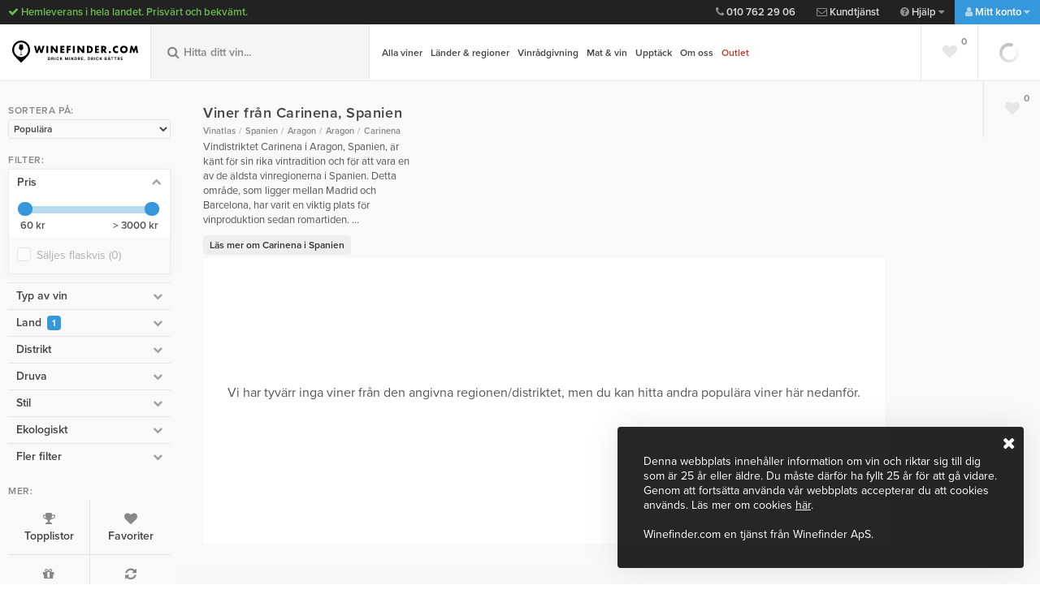

--- FILE ---
content_type: text/html; charset=utf-8
request_url: https://www.winefinder.se/vinbutik/spanien/aragon/carinena
body_size: 26464
content:


<!DOCTYPE html>
<html lang="sv" class="no-js">
<head>
	<meta charset="utf-8">
	<meta name="viewport" content="width=device-width, initial-scale=1, maximum-scale=1">
	<meta name="google-site-verification" content="bDZxWFLRgrvyI7IxzCKAwhXvh3kfzS6ucGbvhz7Gz8A" />
	<meta http-equiv="X-UA-Compatible" content="IE=edge">
	
	<link href="/bundles/css/main?v=U94Ywx4HHa2yNHkBTH1oCfKuODGrOqX5-BiYII9I8fg1" rel="stylesheet"/>

    <link href="/bundles/css/custom?v=ofxJTbUzQv9rZRturYjr8v3sWzxS8CaSaazSCD5GfbA1" rel="stylesheet"/>


    	<link rel="stylesheet" href="https://use.typekit.net/zzo4leh.css">

	

	<script>

		var prod = "Live" == "Live";
		var dataLayer = [];
		var webApiUrl = "https://api.winefinder.se/";
		var webApiKey = "NIGMMnrsgPPLAOdWOoBgQoqZDUWnStH8Z9plr+ZWtbBkErydGQv5JXAQfgpaqGaYP86dJLcHrjDIzeOYTFvAXGICl+lepvQDujTgX2KvA2Wu1fA49zxkLha5QlVb";
		var releaseVersion = "20260119";

	</script>
	
    <script src="/bundles/js/default-head?v=StwmiG5XNfVzJ33Wul_mYgyGnhGVpQkeRSDDy4I7mwE1"></script>


	
	
	

	<meta Property= "og:image" content="https://www.winefinder.se/assets-customer/img/ogimg-logo.jpg">
		<link rel="canonical" href="https://www.winefinder.se/vinbutik/spanien/aragon/carinena" />
	

	<link rel="alternate" href="https://www.winefinder.se/vinbutik/spanien/aragon/carinena" />

	<!-- Favicons -->
	<link rel="apple-touch-icon" href="/assets-customer/img/icons/apple-touch-icon.png">
	<link rel="icon" href="/assets-customer/img/icons/favicon.png" type="image/x-icon">
	
	<!-- Print-->
	<link href="/bundles/css/main-print?v=7FAL8Uy25sCYdFd4d_7J4QmDYGbphGaOfUXv4ZVTZhs1" rel="stylesheet" type="text/css" media="print" />

	<title>Vin fr&#229;n Carinena: K&#246;p Carinena-viner online | Winefinder</title>
	<meta name="description" id="description" content="K&#246;p Carinena-viner online p&#229; Winefinder. Vi har kvalitetsvin fr&#229;n Carinena med snabb och trygg hemleverans direkt till din d&#246;rr." />
	<meta name="keywords" id="keywords" content="" />

	
	<!-- Google Tag Manager -->
	<script data-cookieconsent="statistics">(function (w, d, s, l, i) {
        w[l] = w[l] || []; w[l].push({
            'gtm.start':
                new Date().getTime(), event: 'gtm.js'
        }); var f = d.getElementsByTagName(s)[0],
            j = d.createElement(s), dl = l != 'dataLayer' ? '&l=' + l : ''; j.async = true; j.src =
                'https://www.googletagmanager.com/gtm.js?id=' + i + dl; f.parentNode.insertBefore(j, f);
    })(window, document, 'script', 'dataLayer', 'GTM-ML654MB');</script>
	<!-- End Google Tag Manager -->

	<!-- Cookiebot Manual Blocking Mode -->
	<!-- Med manual mode blockeras INTE localStorage automatiskt, bara scripts som är märkta -->
    <script id="Cookiebot" src="https://consent.cookiebot.com/uc.js" data-cbid="2d4d62e7-7e67-4959-beb7-384909633d62" type="text/javascript"></script>
	
	<script src="https://cert.tryggehandel.net/js/script.js?id=5c2eed86-dc28-4836-9418-e36ce7467333" data-cookieconsent="marketing" defer async></script>

	<script data-cookieconsent="statistics">
		window.dataLayer = window.dataLayer || [];

	    function gtag() { dataLayer.push(arguments); }

		gtag('js', new Date());

        gtag('config', 'G-XXN9JFEZYV', {
			server_container_url: 'https://server-side-tagging-f74kn7hkia-uc.a.run.app',
		});
    </script>
</head>

<!-- Body BEGIN -->



<body class=" ">
	

<script src="/bundles/js/default-body?v=ABTfb0xJNATNgMQgx-qfiPLqHr0YXbWIZ5-Sz7J-MSc1" async></script>


	

	<!-- Google Tag Manager (noscript) -->
	<noscript><iframe src="https://www.googletagmanager.com/ns.html?id=GTM-ML654MB"
	height="0" width="0" style="display:none;visibility:hidden"></iframe></noscript>
	<!-- End Google Tag Manager (noscript) -->

	<!-- Google Tag Manager (noscript) -->
<noscript><iframe src="https://www.googletagmanager.com/ns.html?id=GTM-WSDLJ2"
                  height="0" width="0" style="display:none;visibility:hidden"></iframe></noscript>
<!-- End Google Tag Manager (noscript) TJ85VL3 -->

	

	<!-- BEGIN TOP BAR -->
	<aside class="mini-cart">
		<div class="scroll-wrap">
			<div id="full_cart_content">
			</div>
		</div>
	</aside>

	<header class="top">
		<nav class="top-nav">
			<ul class="top-nav-help">
				<li class="contact-nav"><a href="tel:+0107622906"><i class="fa fa-phone"></i>&nbsp;010 762 29 06</a></li>
				<li class="contact-nav"><a href="mailto:kundtjanst@winefinder.com"><i class="fa fa-envelope-o"></i>&nbsp;Kundtjänst</a></li>
				<li class="help-nav">
					<a href="#"><i class="fa fa-question-circle"></i>&nbsp;Hjälp <i class="fa fa-caret-down"></i></a>
					<ul>
						<li class="contact-nav"><a href="tel:+0107622906"><i class="fa fa-phone"></i>&nbsp;010 762 29 06</a></li>
						<li class="contact-nav"><a href="mailto:kundtjanst@winefinder.com"><i class="fa fa-envelope-o"></i>&nbsp;Kundtjänst</a></li>
						<li><a href="/saa-fungerar-det/">Så fungerar det</a></li>
						<li><a href="/fraagor-och-svar">Frågor och svar</a></li>
						<li><a href="/kontakt">Kontakt</a></li>
						<li><a href="/leverans-och-betalning">Leverans och betalning</a></li>
						<li><a href="/trygg-e-handel">Trygg e-handel</a></li>
					</ul>
				</li>
				<li class="my-page-nav">
					
					<a href="#"><i class="fa fa-user"></i>&nbsp;Mitt konto <i class="fa fa-caret-down"></i></a>
					

					<ul class="js-changeRedirect">
						
						<li><a href="/registrera-dig"><i class="fa fa-user-plus"></i>&nbsp;Skapa konto</a></li>
						<li><a class="show-modal" href="#modal-login"><i class="fa fa-lock"></i>&nbsp;Logga in</a></li>
						<li style="opacity: .4"><a class="show-modal" rel="mina-sidor" href="#modal-login">Mina Sidor</a></li>
						<li style="opacity: .4"><a class="show-modal" rel="min-orderhistorik" href="#modal-login">Orderhistorik</a></li>
						<li style="opacity: .4"><a class="show-modal" rel="mina-uppgifter" href="#modal-login">Mina uppgifter</a></li>
						<li style="opacity: .4"><a class="show-modal" rel="vinkonto" href="#modal-login">Vinkonto</a></li>
						<li style="opacity: .4"><a class="show-modal" rel="mina-lagringsviner" href="#modal-login">Lagringsviner</a></li>
						
					</ul>
				</li>
			</ul>
			<ul class="top-nav-support">
                
				
				<li class="checker hidden deliveryInfo-container-top"><i class="fa fa-check"></i>&nbsp;Hemleverans i hela landet. Prisvärt och bekvämt.


				</li>
				
			</ul>
		</nav>
	</header>

	<header class="main-header">
		<div class='mh-logo '>
							<a href='/' title ='Gå till startsidan'>
								<img alt='Winefinder – Vin på nätet' src='/assets-customer/img/svg/wf_logo_text.svg' class='mh-main-logo' alt=''>
								<img alt='Winefinder – Vin på nätet' src='/assets-customer/img/svg/wf_logo_alt.svg' class='mh-sec-logo' alt=''>
							</a>
						</div>
							
		<div class="mh-search">
			<form>
				<input type="search" id="mh-main-search"  placeholder="Hitta ditt vin..." autocomplete="off">
				<button class="mainSearchBtn" title="Visa sökresultat"><i class="fa fa-search"></i></button>
				<i class="fa fa-search"></i>
			</form>
			<div class="result-box" id="result-box-header"><span id="result-box-header-inner"></span></div>
		</div>

		


<nav class="mh-nav">
		<a href="" class="toggle-mobile-nav">
			<i class="fa fa-bars"></i>&nbsp;<span>Meny</span>
		</a>
		<!-- Add selected to li on current-page -->
		<ul>
			<li id="mainNavChild">
			
			<!-- Meny position #1 -->
			
				<a title="Alla viner" href="/vinbutik">Alla viner</a>
				 <ul>
					<li><a title="Alla vintyper" class="arrow" href="/vinbutik">Vintyp</a>
						<div class="mh-lv4 mh-lv4--grow">
							<div>
								<ul>
									<li><a title="Rött vin" href="/vinbutik/roda-viner">Rött</a></li>
									<li><a title="Franska röda" href="/vinbutik/frankrike?sType=2" style="font-style: italic;font-weight:normal;"><span style="padding:12px;">Franska röda</span></a></li>
									<li><a title="Italienska röda" href="/vinbutik/italien?sType=2" style="font-style: italic;font-weight:normal;"><span style="padding:12px;">Italienska röda</span></a></li>
									<li><a title="Spanska röda" href="/vinbutik/spanien?sType=2" style="font-style: italic;font-weight:normal;"><span style="padding:12px;">Spanska röda</span></a></li>
									
									<li><a title="Vitt vin" href="/vinbutik/vita-viner">Vitt</a></li>
									<li><a title="Franska vita" href="/vinbutik/frankrike?sType=1" style="font-style: italic;font-weight:normal;"><span style="padding:12px;">Franska vita</span></a></li>
									<li><a title="Italienska vita" href="/vinbutik/italien?sType=1" style="font-style: italic;font-weight:normal;"><span style="padding:12px;">Italienska vita</span></a></li>
									<li><a title="Sydafrikanska vita" href="/vinbutik/sydafrika?sType=1" style="font-style: italic;font-weight:normal;"><span style="padding:12px;">Sydafrikanska vita</span></a></li>

									<li><a title="Rosévin" href="/vinbutik/rose-viner">Rosé</a></li>
									
									<li><a title="Mousserande vin" href="/vinbutik/mousserande-viner">Mousserande</a></li>
									<li><a title="Mousserande/Cava" href="/vinbutik/mousserande-viner/?extRegion=399" style="font-style: italic;font-weight:normal;"><span style="padding:12px;">Cava</span></a></li>
									<li><a title="Mousserande/Prosecco" href="/vinbutik/mousserande-viner/?extRegion=491" style="font-style: italic;font-weight:normal;"><span style="padding:12px;">Prosecco</span></a></li>
									<li><a title="Mousserande/Champagne" href="/vinbutik/mousserande-viner/?extRegion=403" style="font-style: italic;font-weight:normal;"><span style="padding:12px;">Champagne</span></a></li>
									
									<li><a title="Naturvin" href="/vinbutik/?extEco=3">Naturvin</a></li>
									<li><a title="Alla vintyper" href="/vinbutik">Alla vintyper</a></li>
								</ul>
							</div>
						</div>
					</li>
					<li><a title="Druvor" class="arrow" href="/vinbutik/druva">Druvor</a>
						<div class="mh-lv4 mh-lv4--grow">
							<div>
								<ul>
									<li><a title="Pinot Noir" href="/vinbutik/druva/pinot-noir">Pinot Noir</a></li>
									<li><a title="Riecling" href="/vinbutik/druva/riesling">Riesling</a></li>
									<li><a title="Chardonnay" href="/vinbutik/druva/chardonnay">Chardonnay</a></li>
									<li><a title="Syrah/Shiraz" href="/vinbutik/druva/shiraz">Shiraz</a></li>
									<li><a title="Cabernet Sauvignon" href="/vinbutik/druva/cabernet-sauvignon">Cabernet Sauvignon</a></li>
									<li><a title="Merlot" href="/vinbutik/druva/merlot">Merlot</a></li>
									<li><a title="Alla druvor" href="/vinbutik/druva">Alla druvor</a></li>
								</ul>
							</div>
						</div>
					</li>
					
					<li><a title="Vinlådor" href="/vinlador">Vinlådor</a></li>
					
					<li><a title="Vinprofil" class="arrow" href="/vinbutik">Vinprofil</a>
						<div class="mh-lv4 mh-lv4--grow">
							<div>
								<ul>
									<li><a title="Fylligt & smakrikt vitt" href="/vinbutik/?extKaraktar=2">Fylligt & smakrikt vitt</a></li>
									<li><a title="Friskt & fruktigt vitt" href="/vinbutik/?extKaraktar=16">Friskt & fruktigt vitt</a></li>
									<li><a title="Stramt & nyanserat rött" href="/vinbutik/?extKaraktar=4">Stramt & nyanserat rött</a></li>
									<li><a title="Mjukt & bärigt rött" href="/vinbutik/?extKaraktar=6">Mjukt & bärigt rött</a></li>
									<li><a title="Alla vinprofiler" href="/vinbutik">Alla vinprofiler</a></li>
								</ul>
							</div>
						</div>
					</li>
				</ul>
			</li>
			
			<!-- // Meny position #1 -->
			<!-- Meny position #2 -->
			
			<li><a title="Alla länder och regioner" href="/vinbutik/roda-viner">Länder & regioner</a>
				<ul>
					<li><a title="Frankrike" class="arrow" href="/vinbutik/roda-viner">Frankrike</a>
						<div class="mh-lv4 mh-lv4--grow">
							<div>
								<ul>
									<li><a title="Frankrike, Bordeaux" href="/vinbutik/frankrike/bordeaux">Bordeaux</a></li>
									<li><a title="Frankrike, Bourgogne" href="/vinbutik/frankrike/bourgogne">Bourgogne</a></li>
									<li><a title="Frankrike, Champagne" href="/vinbutik/frankrike/champagne">Champagne</a></li>
									<li><a title="Frankrike, Languedoc-Roussillion" href="/vinbutik/frankrike/languedoc-roussillon">Languedoc-Roussillion</a></li>
									<li><a title="Frankrike, Rhône" href="/vinbutik/frankrike/rhone">Rhône</a></li>
									<li><a title="Frankrike, alla regioner" href="/vinbutik/frankrike">Se alla regioner</a></li>
								</ul>
							</div>
						</div>
					</li>
					<li><a title="Italien" class="arrow" href="/vinbutik/italien">Italien</a>
						<div class="mh-lv4 mh-lv4--grow">
							<div>
								<ul>
									<li><a title="Italien, Fruili Venezia Guilia" href="/vinbutik/italien/friuli-venezia%20giulia">Fruili Venezia Guilia</a></li>
									<li><a title="Italien, Piemonte" href="/vinbutik/italien/piemonte">Piemonte</a></li>
									<li><a title="Italien, Veneto" href="/vinbutik/italien/veneto">Veneto</a></li>
									<li><a title="Italien, Toscana" href="/vinbutik/italien/toscana">Toscana</a></li>
									<li><a title="Italien, alla regioner" href="/vinbutik/italien">Se alla regioner</a></li>
								</ul>
							</div>
						</div>
					</li>
					
					<li><a title="Spanien" class="arrow" href="/vinbutik/spanien">Spanien</a>
						<div class="mh-lv4 mh-lv4--grow">
							<div>
								<ul>
									<li><a title="Spanien, Castilla y Leôn" href="/vinbutik/spanien/castilla-y-leon">Castilla y Leôn</a></li>
									<li><a title="Spanien, Katalonien" href="/vinbutik/spanien/catalonia">Katalonien</a></li>
									<li><a title="Spanien, Murcia" href="/vinbutik/spanien/mallorca">Mallorca</a></li>
									<li><a title="Spanien, Murcia" href="/vinbutik/spanien/murcia">Murcia</a></li>
									<li><a title="Spanien, alla regioner" href="/vinbutik/spanien">Se alla regioner</a></li>
								</ul>
							</div>
						</div>
					</li>
					<li><a title="Alla länder och regioner" href="/vinbutik/spanien">Se alla länder & regioner</a></li>
					
				</ul>
			</li>
			
			<!-- // Meny position #2 -->
			<!-- Meny position #3 -->
			
			<li><a title="Personlig vinrådgivning" href="/vinradgivning">Vinrådgivning</a></li>
			
			<!-- // Meny position #3 -->
			<!-- Meny position #4 -->
			
			<li><a title="Mat & vin" href="/mat-och-vin">Mat & vin</a></li>
			
			<!-- // Meny position #4 -->
			<!-- Meny position #5 -->
			
			<li><a title="Upptäck" href="/vinbutik">Upptäck</a>
				<ul>
					<li><a title="Winefinders vinprovningar" href="/winefinders-vinprovningar">Winefinders vinprovningar</a></li>
					<li><a title="Nytt i butiken" href="/vinbutik/?sNewWines=true">Nytt i butiken</a></li>
					<li><a title="Viner under 200 SEK" href="/vinbutik/?sPriceRange=60-200">Viner under 200 SEK</a></li>
					<li><a title="Färdiga vinlådor" href="/vinlador">Färdiga vinlådor</a></li>
					<li><a title="Presenter" href="/vinbutik/?sWoodenbox=true">Presenter</a></li>
					<li><a title="Presentkort" href="/presentkort_upplevelser">Presentkort</a></li>
					<li><a title="Winefinders Vinbutik i Gentofte" href="/winefindersvinbutik">Winefinders Vinbutik i Gentofte</a></li>
				</ul>
			</li>
			
			<!-- // Meny position #5 -->
			<!-- Meny position #6 -->
			
			<li><a title="Om oss" href="/om-oss">Om oss</a></li>
			
			

			<!-- // Meny position #6 -->
			<!-- Meny position #7 -->
			
			<li>
				<a title="Outlet" class="red-color" href="/outlet">Outlet</a>
			</li>
			
			<!-- // Meny position #7 -->

		</ul>
	</nav>

	<div class="mh-cart section-loading">
		<!-- Empty -->
		<div class="mh-cart-empty hide">
			<a href="" class="show-mini-cart" title="Visa kundvagnen">
				<i class="fa fa-shopping-cart"></i>
			</a>
		</div>

		<!-- Filled -->
		
		<div class="mh-cart-filled hide">
			<a href="#" class="show-mini-cart" title="Visa kundvagnen">
				<span class="mh-cart-symbol">
					<i class="fa fa-shopping-cart"></i>
					<span id="mini-cart-count"></span>
				</span>
				<span class="mh-cart-amount" id="mini-cart-total"></span>
			</a>
		</div>

		
		<span class="checkoutLogin" id="login-button-minicart"></span>
		
	</div>

	<a href="" class="toggle-mobile-search">
		<i class="fa fa-search"></i>
		<i class="fa fa-times"></i>
	</a>

	<div class="mh-favorites">
		<a href="#" class="empty hide"><i class="fa fa-heart"></i></a>
	</div>
</header>

<!-- Print logo -->
<img src="/assets-customer/img/svg/wf_logo.svg" data-fallback="https://media.winefinder.se/assets-shared/img/svg/wf_logo_text.svg" alt="Winefinder" class="visible-print print-logo" />


<!-- END TOP BAR -->

		<div class="mh-cart section-loading">
			<!-- Empty -->
			<div class="mh-cart-empty hide">
				<a href="" class="show-mini-cart" title="Visa kundvagnen">
					<i class="fa fa-shopping-cart"></i>
				</a>
			</div>

			<!-- Filled -->
			
			<div class="mh-cart-filled hide">
				<a href="#" class="show-mini-cart" title="Visa kundvagnen">
					<span class="mh-cart-symbol">
						<i class="fa fa-shopping-cart"></i>
						<span id="mini-cart-count"></span>
					</span>
					<span class="mh-cart-amount" id="mini-cart-total"></span>
				</a>
			</div>

			
			<span class="checkoutLogin" id="login-button-minicart"></span>
			
		</div>

		<a href="" class="toggle-mobile-search">
			<i class="fa fa-search"></i>
			<i class="fa fa-times"></i>
		</a>

		<div class="mh-favorites">
			<a href="#" class="empty hide"><i class="fa fa-heart"></i></a>
		</div>
	</header>

	<!-- Print logo -->
	<img src="/assets-customer/img/svg/wf_logo.svg" data-fallback="https://media.winefinder.se/assets-shared/img/svg/wf_logo_text.svg" alt="Winefinder" class="visible-print print-logo" />

	<!-- Mobile navigation -->

	<nav class="mobile-nav">
		<a href="" class="close-mobile-nav">
			<span class="fr">Dölj meny</span> <i class="fa fa-chevron-left"></i>
		</a>
		<div class="mobile-nav-inner">
			<ul class="show-level">
				


<li>
	<a title="Alla produkter" class="go-level" href="">Alla viner</a>
	<ul class="">
		<li><a title="Tillbaka" href="" class="go-level-up">Tillbaka</a></li>
		<li><a title="Alla produkter" href="/vinbutik">Alla viner</a></li>
		
		
		
		
		<li>
			<a title="Alla vintyper" class="go-level" href="/vinbutik">Vintyp</a>
			<ul class="">
				<li><a title="Tillbaka" href="" class="go-level-up">Tillbaka</a></li>
				<li><a title="Alla vintyper" href="/vinbutik">Alla vintyper</a></li>

				<li><a title="Rött vin" href="/vinbutik/roda-viner">Rött</a></li>
					<li><a title="Franska röda" href="/vinbutik/frankrike?sType=2" style="font-style: italic;font-weight:normal;"><span style="padding:12px;">Franska röda</span></a></li>
					<li><a title="Italienska röda" href="/vinbutik/italien?sType=2" style="font-style: italic;font-weight:normal;"><span style="padding:12px;">Italienska röda</span></a></li>
					<li><a title="Spanska röda" href="/vinbutik/spanien?sType=2" style="font-style: italic;font-weight:normal;"><span style="padding:12px;">Spanska röda</span></a></li>
					
				<li><a title="Vitt vin" href="/vinbutik/vita-viner">Vitt</a></li>
					<li><a title="Franska vita" href="/vinbutik/frankrike?sType=1" style="font-style: italic;font-weight:normal;"><span style="padding:12px;">Franska vita</span></a></li>
					<li><a title="Italienska vita" href="/vinbutik/italien?sType=1" style="font-style: italic;font-weight:normal;"><span style="padding:12px;">Italienska vita</span></a></li>
					<li><a title="Sydafrikanska vita" href="/vinbutik/sydafrika?sType=1" style="font-style: italic;font-weight:normal;"><span style="padding:12px;">Sydafrikanska vita</span></a></li>

				<li><a title="Rosévin" href="/vinbutik/rose-viner">Rosé</a></li>

				<li><a title="Mousserande vin" href="/vinbutik/mousserande-viner">Mousserande</a></li>
					<li><a title="Mousserande/Cava" href="/cava" style="font-style: italic;font-weight:normal;"><span style="padding:12px;">Cava</span></a></li>
					<li><a title="Mousserande/Prosecco" href="/prosecco" style="font-style: italic;font-weight:normal;"><span style="padding:12px;">Prosecco</span></a></li>
					<li><a title="Mousserande/Champagne" href="/vinbutik/frankrike/champagne" style="font-style: italic;font-weight:normal;"><span style="padding:12px;">Champagne</span></a></li>

				<li><a title="Naturvin" href="/kampanjsidor/naturvin">Naturvin</a></li>
				<li><a title="Alla vintyper" href="/vinbutik">Alla vintyper</a></li>
				
			</ul>
		</li>
		
		<li>
			<a title="Alla vintyper" class="go-level" href="/vinbutik">Druvor</a>
			<ul class="">
				<li><a title="Tillbaka" href="" class="go-level-up">Tillbaka</a></li>
				<li><a title="Alla vintyper" href="/vinbutik">Alla druvor</a></li>

				<li><a title="Pinot Noir" href="/vinbutik/druva/pinot-noir">Pinot Noir</a></li>
				<li><a title="Riecling" href="/vinbutik/druva/riesling">Riesling</a></li>
				<li><a title="Chardonnay" href="/vinbutik/druva/chardonnay">Chardonnay</a></li>
				<li><a title="Syrah/Shiraz" href="/vinbutik/druva/shiraz">Shiraz</a></li>
				<li><a title="Cabernet Sauvignon" href="/vinbutik/druva/cabernet-sauvignon">Cabernet Sauvignon</a></li>
				<li><a title="Merlot" href="/vinbutik/druva/merlot">Merlot</a></li>
				<li><a title="Alla druvor" href="/vinbutik/druva">Alla druvor</a></li>
				
			</ul>
		</li>
		
		<li>
			<a title="Alla vintyper" class="go-level" href="/vinbutik">Vinprofil</a>
			<ul class="">
				<li><a title="Tillbaka" href="" class="go-level-up">Tillbaka</a></li>
				<li><a title="Alla vintyper" href="/vinbutik">Alla vinprofiler</a></li>

				<li><a title="Fylligt & smakrikt vitt" href="/vinbutik/?extKaraktar=2">Fylligt & smakrikt vitt</a></li>
				<li><a title="Friskt & fruktigt vitt" href="/vinbutik/?extKaraktar=16">Friskt & fruktigt vitt</a></li>
				<li><a title="Stramt & nyanserat rött" href="/vinbutik/?extKaraktar=4">Stramt & nyanserat rött</a></li>
				<li><a title="Mjukt & bärigt rött" href="/vinbutik/?extKaraktar=6">Mjukt & bärigt rött</a></li>
				<li><a title="Alla vinprofiler" href="/vinbutik">Alla vinprofiler</a></li>
				
			</ul>
		</li>
		
		<li><a title="Vinlådor" href="/vinlador">Vinlådor</a></li>
		
		
	</ul>
</li>


<li>
	<a title="Alla länder och regioner" class="go-level" href="/vinbutik">Länder & regioner</a>
	<ul class="">
		<li><a title="Tillbaka" href="" class="go-level-up">Tillbaka</a></li>
		<li><a title="Alla länder och regioner" href="/vinbutik">Alla länder och regioner</a></li>
		
		
		
		
		<li>
			<a title="Frankrike" class="go-level" href="/vinbutik/frankrike">Frankrike</a>
			<ul class="">
				<li><a title="Tillbaka" href="" class="go-level-up">Tillbaka</a></li>
				<li><a title="Alla franska regioner" href="/vinbutik/frankrike">Alla franska regioner</a></li>

				<li><a title="Frankrike, Bordeaux" href="/vinbutik/frankrike/bordeaux">Bordeaux</a></li>
				<li><a title="Frankrike, Bourgogne" href="/vinbutik/frankrike/bourgogne">Bourgogne</a></li>
				<li><a title="Frankrike, Champagne" href="/vinbutik/frankrike/champagne">Champagne</a></li>
				<li><a title="Frankrike, Languedoc-Roussillion" href="/vinbutik/frankrike/languedoc-roussillon">Languedoc-Roussillion</a></li>
				<li><a title="Frankrike, Rhône" href="/vinbutik/frankrike/rhone">Rhône</a></li>
				
			</ul>
		</li>
		
		<li>
			<a title="Italien" class="go-level" href="/vinbutik/italien">Italien</a>
			<ul class="">
				<li><a title="Tillbaka" href="" class="go-level-up">Tillbaka</a></li>
				<li><a title="Alla italienska regioner" href="/vinbutik/italien">Alla italienska regioner</a></li>

				<li><a title="Italien, Fruili Venezia Guilia" href="/vinbutik/italien/friuli-venezia%20giulia">Fruili Venezia Guilia</a></li>
				<li><a title="Italien, Piemonte" href="/vinbutik/italien/piemonte">Piemonte</a></li>
				<li><a title="Italien, Veneto" href="/vinbutik/italien/veneto">Veneto</a></li>
				<li><a title="Italien, Toscana" href="/vinbutik/italien/toscana">Toscana</a></li>
				
			</ul>
		</li>
		
		<li>
			<a title="Spanien" class="go-level" href="/vinbutik/spanien">Spanien</a>
			<ul class="">
				<li><a title="Tillbaka" href="" class="go-level-up">Tillbaka</a></li>
				<li><a title="Alla spanska regioner" href="/vinbutik/spanien">Alla spanska regioner</a></li>

				<li><a title="Spanien, Castilla y Leôn" href="/vinbutik/spanien/castilla-y-leon">Castilla y Leôn</a></li>
				<li><a title="Spanien, Katalonien" href="/vinbutik/spanien/catalonia">Katalonien</a></li>
				<li><a title="Spanien, Murcia" href="/vinbutik/spanien/mallorca">Mallorca</a></li>
				<li><a title="Spanien, Murcia" href="/vinbutik/spanien/murcia">Murcia</a></li>
				
			</ul>
		</li>

	</ul>
</li>


<!-- // <li><a title="Bordeaux 2022" href="/bordeaux">Bordeaux 2022</a></li> -->

<li><a title="Personlig vinrådgivning" href="/vinradgivning">Vinrådgivning</a></li>




<li><a title="Mat och vin" href="/mat-och-vin">Mat & vin</a></li>


<li>
	<a title="Upptäck" class="go-level" href="/vinbutik">Upptäck</a>
	<ul class="">
		<li><a title="Tillbaka" href="" class="go-level-up">Tillbaka</a></li>
		<li><a title="Winefinders vinprovningar" href="/winefinders-vinprovningar">Winefinders vinprovningar</a></li>
		<li><a title="Nytt i butiken" href="/vinbutik/?sNewWines=true">Nytt i butiken</a></li>
		<li><a title="Viner under 200 SEK" href="/vinbutik/?sPriceRange=60-200">Viner under 200 SEK</a></li>
		<li><a title="Färdiga vinlådor" href="/vinlador">Färdiga vinlådor</a></li>
		<li><a title="Presenter" href="/vinbutik/?sWoodenbox=true">Presenter</a></li>
		<li><a title="Presentkort" href="/presentkort_upplevelser">Presentkort</a></li>
		<li><a title="Winefinders Vinbutik i Gentofte" href="/winefindersvinbutik">Winefinders Vinbutik i Gentofte</a></li>
	</ul>
</li>

<li><a title="Om oss" href="/om-oss">Om oss</a></li>
<li>
	<a style="background: -webkit-gradient(linear, left top, left bottom, from(#c93600), to(#c93620)); background: -webkit-linear-gradient(top,  #c93600 0% ,  #c93620 100% ); background: -o-linear-gradient(top,  #c93600 0% ,  #c93620 100% ); background: linear-gradient(to bottom,  #c93620 0% ,  #c93620 100% )" class="go-bordeaux" href="/outlet">Outlet</a>
</li>	



<li class="js-mobileFavorites">
	<a href="/mina-favoriter"><i class="fa fa-heart red-color"></i>Mina favoriter <span class="tag nm fr" style="position: relative; top: -4px;">0</span></a>
</li>

<li>
	<a class="go-level" href=""><i class="fa fa-question-circle"></i>&nbsp;Hjälp</a>
	<ul>
		<li><a href="" class="go-level-up">Tillbaka</a></li>
		<li class="contact-nav"><a href="tel:+4578775446"><i class="fa fa-phone"></i>&nbsp;+45 787 754 46</a></li>
		<li class="contact-nav"><a href="mailto:kundtjanst@winefinder.dk"><i class="fa fa-envelope-o"></i>&nbsp;Kundtjänst</a></li>
		<li><a href="/saa-fungerar-det/">Så fungerar det</a></li>
		<li><a href="/fraagor-och-svar">Frågor och svar</a></li>
		<li><a href="/kontakt">Kontakt</a></li>
		<li><a href="/leverans-och-betalning">Leverans och betalning</a></li>
		<li><a href="/trygg-e-handel">Trygg e-handel</a></li>
	</ul>
</li>
				<li>
					
					<a class="go-level" href=""><i class="fa fa-user"></i>&nbsp;Mitt konto</a>
					

					<ul class="js-changeRedirect">
						<li><a href="" class="go-level-up">Tillbaka</a></li>
						
						<li><a href="/registrera-dig"><i class="fa fa-user-plus"></i>&nbsp;Skapa konto</a></li>
						<li><a class="show-modal" href="#modal-login"><i class="fa fa-lock"></i>&nbsp;Logga in</a></li>
						<li style="opacity: .4"><a class="show-modal" rel="mina-sidor" href="#modal-login">Mina Sidor</a></li>
						<li style="opacity: .4"><a class="show-modal" rel="min-orderhistorik" href="#modal-login">Orderhistorik</a></li>
						<li style="opacity: .4"><a class="show-modal" rel="mina-uppgifter" href="#modal-login">Mina uppgifter</a></li>
						<li style="opacity: .4"><a class="show-modal" rel="vinkonto" href="#modal-login">Vinkonto</a></li>
						<li style="opacity: .4"><a class="show-modal" rel="mina-lagringsviner" href="#modal-login">Lagringsviner</a></li>
						
					</ul>
				</li>
			</ul>
		</div>
	</nav>
	<!-- End Mobile navigation -->
	<!-- END TOP BAR -->


	<!-- BEGIN MAIN CONTENT -->
	
	  
				<div class="page-wrap ">
					<div><section class="store {IsSupplier} ">		<div class="toggle-mobile-filter"><i class="fa fa-sliders"></i> Filtrera &amp; anpassa</div>	<div class="store-container">		<div class="store-main">		 <div id="cmsz_wine_shop_results"><div class='product-flex-grid'><products class='loaded'><div class='store-text item-4'><h1>Viner från Carinena, Spanien </h1><ul vocab="http://schema.org/" typeof="BreadcrumbList" class="breadcrumbs xs-breadcrumbs render-hash-link"><li property="itemListElement" typeof="ListItem"><a property="item" typeof="WebPage" href="/vinbutik"><span property="name">Vinatlas</span></a><meta property="position" content="1"></li><li property="itemListElement" typeof="ListItem"><a property="item" typeof="WebPage" href="/vinbutik/spanien"><span property="name">Spanien</span></a><meta property="position" content="2"></li><li Property="itemListElement" TypeOf="ListItem"><a Property="item" TypeOf="WebPage" href="/vinbutik/spanien/aragon/carinena"><span Property="name">Aragon</span></a><meta property="position" content="3"></li><li Property="itemListElement" TypeOf="ListItem"><a Property="item" TypeOf="WebPage" href="aragon"><span Property="name">Aragon</span></a><meta property="position" content="3"></li><li Property="itemListElement" TypeOf="ListItem"><a Property="item" TypeOf="WebPage" href="/vinbutik/spanien/aragon/carinena"><span Property="name">Carinena</span></a><meta property="position" content="4"></li></ul><p>Vindistriktet Carinena i Aragon, Spanien, är känt för sin rika vintradition och för att vara en av de äldsta vinregionerna i Spanien. Detta område, som ligger mellan Madrid och Barcelona, har varit en viktig plats för vinproduktion sedan romartiden. ...</p><a class="button xs-small grey scroll-to-atlas" title="Läs mer">Läs mer om Carinena  i Spanien</a></div><div class= 'wine-atlas-fallback-wrapper'><div class= 'wine-atlas-fallback'><p>Vi har tyvärr inga viner från den angivna regionen/distriktet, men du kan hitta andra populära viner här nedanför.</p></div></div>    

				
				</products></div></div>




<section class="promo-block-product-grid">
    <div class="product-flex-grid">
        <div class="product-flex-grid-inner loaded">

                <div class="store-text item-4">
                    <h1>Popul&#228;ra viner hos Winefinder</h1>
                    <p>
                        Tyv&#228;rr har vi just nu inga viner i butiken som matchade din s&#246;kning. Kanske n&#229;got av v&#229;ra mest popul&#228;ra viner kan vara av intresse?
                    </p>
                </div>

                    <div class="item-4">




<article class="prod A137188-prod-card">
        <div class="prod-top-right">
                    <a data-favorite-artid="46618" title="Lägg till i favoriter" class="top-fav show-modal" href="#modal-login"><i class="fa fa-heart"></i></a>
    </div>
    <div class="img-2-container">
        <a href="https://www.winefinder.com/vin/frankrike/haut-medoc/chateau-liversan-chateau-liversan-2018-a137188">
            <img src="https://media.winefinder.com/upload/artiklar/bilder/A137188-1-Chateau-Liversan-Chateau-Liversan-2.png?h=205&format=jpg&quality=65&trim.threshold=15" onerror="imgError(this, false)" />
        </a>
    </div>
    <div class="body-container">
        <header>
            <h4>
                <a href="https://www.winefinder.com/vin/frankrike/haut-medoc/chateau-liversan-chateau-liversan-2018-a137188">
                    Chateau Liversan
                </a>
            </h4>
            <h3><a href="https://www.winefinder.com/vin/frankrike/haut-medoc/chateau-liversan-chateau-liversan-2018-a137188">Chateau Liversan 2018</a></h3>
            <ul>
                <li><a href="https://www.winefinder.com/vin/frankrike/haut-medoc/chateau-liversan-chateau-liversan-2018-a137188"><i class="fa fa-map-marker"></i>Frankrike, Bordeaux</a></li>
                    <li>
                        <a href="https://www.winefinder.com/vin/frankrike/haut-medoc/chateau-liversan-chateau-liversan-2018-a137188">
                            <i><img src="https://media.winefinder.se/assets-shared/img/icons/grape-icon.svg" /></i>
                            Cabernet Sauvignon, Merlot, Petit Verdot, Cabernet Franc
                        </a>
                    </li>
                    <li>
        <i class="fa fa-quote-left" aria-hidden="true"></i>
        <span class="tt" data-template='<div class="tooltip review-tooltip"><div class="tooltip-arrow"></div><div class="tooltip-inner"></div></div>' data-toggle="tooltip" data-placement="top" data-html="true" data-container="body" data-title='<strong>92p Very polished and crafted ...</strong><p>Blueberry and cherry with some walnut and lavender on both the nose and palate. Medium to full body, creamy tannins and a fresh, vivid finish. Very polished and crafted ...</p> <img src="http://www.winefinder.se/winefinder-media/newslogos/suckling-logo.jpg" />'>92p Very polished and crafted ...</span>
    </li>


            </ul>
                <div class="col-12 col-sm-12 col-xs-12 text-center">
                    <ul class="flavour food">
                            <li>
                                    <img src="https://www.winefinder.se/assets-customer/img/icons/food/beef.svg">
                                    <span class="label">N&#246;t</span>
                            </li>
                            <li>
                                    <img src="https://www.winefinder.se/assets-customer/img/icons/food/lamb.svg">
                                    <span class="label">Lamm</span>
                            </li>
                            <li>
                                    <img src="https://www.winefinder.se/assets-customer/img/icons/food/pork.svg">
                                    <span class="label">Fl&#228;sk</span>
                            </li>
                            <li>
                                    <img src="https://www.winefinder.se/assets-customer/img/icons/food/gamemeat.svg">
                                    <span class="label">Vilt</span>
                            </li>
                            <li>
                                    <img src="https://www.winefinder.se/assets-customer/img/icons/food/forestbird.svg">
                                    <span class="label">Skogsf&#229;gel</span>
                            </li>
                    </ul>
                </div>
        </header>
        <footer>
            


    <div class="prod-price">
            <p class="price discount">
                <span class="old-price">Ord. pris 279 kr</span>
                <span class="discount-price">
                    179 kr
                </span>
            </p>
    </div>



<div class="prod-buy right-align">
    <a href="" class="button green">K&#246;p</a>
    <div class="prod-buy-extend-wrapper">
        <div class="prod-buy-extend">
            <div>
                <button data-list='' data-info='{&#39;name&#39;:&#39;Chateau Liversan&#39;,&#39;id&#39;:&#39;A137188&#39;,&#39;price&#39;:179,&#39;brand&#39;:&#39;Chateau Liversan&#39;,&#39;category&#39;:&#39;Noga utvalt&#39;,&#39;variant&#39;:&#39;R&#246;tt&#39;,&#39;caseSize&#39;:6,&#39;aid&#39;:46618}' id="buy_btn_46618-4c529557867c4bb093b6404d527ab701"
                    class="button green block buy_btn js-fromgrid-single"
                    title="G&#246;r din egna blandl&#229;da med 6 flaskor">Flaska <span>179 kr</span></button>
            </div>
            <div>
                <button data-list='' data-info='{&#39;name&#39;:&#39;Chateau Liversan&#39;,&#39;id&#39;:&#39;A137188&#39;,&#39;price&#39;:179,&#39;brand&#39;:&#39;Chateau Liversan&#39;,&#39;category&#39;:&#39;Noga utvalt&#39;,&#39;variant&#39;:&#39;R&#246;tt&#39;,&#39;caseSize&#39;:6,&#39;aid&#39;:46618}' id="buy_btn_46618-4c529557867c4bb093b6404d527ab701" class="button green block buy_btn js-fromgrid-box" title="6 st flaskor f&#246;r 1074 kr">L&#229;da
                        (6 fl.)
                                            <span>1074 kr</span>
                </button>
            </div>
        </div>
    </div>
</div>

        </footer>
    </div>
</article>

                    </div>
                    <div class="item-4">




<article class="prod KPW137442-prod-card">
        <div class="prod-top-right">
                    <a data-favorite-artid="46872" title="Lägg till i favoriter" class="top-fav show-modal" href="#modal-login"><i class="fa fa-heart"></i></a>
    </div>
    <div class="img-2-container">
        <a href="https://www.winefinder.com/vin/italien/barbaresco/le-terre-barbaresco-docg-cantina-terre-del-barolo-2019-kpw137442">
            <img src="https://media.winefinder.com/upload/artiklar/bilder/KPW137442-1-Cantina-Terre-del-Barolo-Le-Terre.png?h=205&format=jpg&quality=65&trim.threshold=15" onerror="imgError(this, false)" />
        </a>
    </div>
    <div class="body-container">
        <header>
            <h4>
                <a href="https://www.winefinder.com/vin/italien/barbaresco/le-terre-barbaresco-docg-cantina-terre-del-barolo-2019-kpw137442">
                    Cantina Terre del Barolo
                </a>
            </h4>
            <h3><a href="https://www.winefinder.com/vin/italien/barbaresco/le-terre-barbaresco-docg-cantina-terre-del-barolo-2019-kpw137442">Le Terre Barbaresco DOCG 2019</a></h3>
            <ul>
                <li><a href="https://www.winefinder.com/vin/italien/barbaresco/le-terre-barbaresco-docg-cantina-terre-del-barolo-2019-kpw137442"><i class="fa fa-map-marker"></i>Italien, Piemonte</a></li>
                    <li>
                        <a href="https://www.winefinder.com/vin/italien/barbaresco/le-terre-barbaresco-docg-cantina-terre-del-barolo-2019-kpw137442">
                            <i><img src="https://media.winefinder.se/assets-shared/img/icons/grape-icon.svg" /></i>
                            Nebbiolo
                        </a>
                    </li>
                

            </ul>
                <div class="col-12 col-sm-12 col-xs-12 text-center">
                    <ul class="flavour food">
                            <li>
                                    <img src="https://www.winefinder.se/assets-customer/img/icons/food/beef.svg">
                                    <span class="label">N&#246;t</span>
                            </li>
                            <li>
                                    <img src="https://www.winefinder.se/assets-customer/img/icons/food/lamb.svg">
                                    <span class="label">Lamm</span>
                            </li>
                            <li>
                                    <img src="https://www.winefinder.se/assets-customer/img/icons/food/pork.svg">
                                    <span class="label">Fl&#228;sk</span>
                            </li>
                            <li>
                                    <img src="https://www.winefinder.se/assets-customer/img/icons/food/gamemeat.svg">
                                    <span class="label">Vilt</span>
                            </li>
                            <li>
                                    <img src="https://www.winefinder.se/assets-customer/img/icons/food/forestbird.svg">
                                    <span class="label">Skogsf&#229;gel</span>
                            </li>
                            <li>
                                    <img src="https://www.winefinder.se/assets-customer/img/icons/food/strongcheese.svg">
                                    <span class="label">Starka ostar</span>
                            </li>
                    </ul>
                </div>
        </header>
        <footer>
            


    <div class="prod-price">
            <p class="price discount">
                <span class="old-price">Ord. pris 399 kr</span>
                <span class="discount-price">
                    299 kr
                </span>
            </p>
    </div>



<div class="prod-buy right-align">
    <a href="" class="button green">K&#246;p</a>
    <div class="prod-buy-extend-wrapper">
        <div class="prod-buy-extend">
            <div>
                <button data-list='' data-info='{&#39;name&#39;:&#39;Le Terre Barbaresco DOCG&#39;,&#39;id&#39;:&#39;KPW137442&#39;,&#39;price&#39;:299,&#39;brand&#39;:&#39;Cantina Terre del Barolo&#39;,&#39;category&#39;:&#39;Noga utvalt&#39;,&#39;variant&#39;:&#39;R&#246;tt&#39;,&#39;caseSize&#39;:6,&#39;aid&#39;:46872}' id="buy_btn_46872-5a77bcb2925341fcb0d5ed22bf1526d8"
                    class="button green block buy_btn js-fromgrid-single"
                    title="G&#246;r din egna blandl&#229;da med 6 flaskor">Flaska <span>299 kr</span></button>
            </div>
            <div>
                <button data-list='' data-info='{&#39;name&#39;:&#39;Le Terre Barbaresco DOCG&#39;,&#39;id&#39;:&#39;KPW137442&#39;,&#39;price&#39;:299,&#39;brand&#39;:&#39;Cantina Terre del Barolo&#39;,&#39;category&#39;:&#39;Noga utvalt&#39;,&#39;variant&#39;:&#39;R&#246;tt&#39;,&#39;caseSize&#39;:6,&#39;aid&#39;:46872}' id="buy_btn_46872-5a77bcb2925341fcb0d5ed22bf1526d8" class="button green block buy_btn js-fromgrid-box" title="6 st flaskor f&#246;r 1794 kr">L&#229;da
                        (6 fl.)
                                            <span>1794 kr</span>
                </button>
            </div>
        </div>
    </div>
</div>

        </footer>
    </div>
</article>

                    </div>
                    <div class="item-4">




<article class="prod KHJH137423EKO-prod-card">
        <div class="prod-top-right">
                    <a data-favorite-artid="46853" title="Lägg till i favoriter" class="top-fav show-modal" href="#modal-login"><i class="fa fa-heart"></i></a>
    </div>
    <div class="img-2-container">
        <a href="https://www.winefinder.com/vin/spanien/ribera-del-duero/822-tempranillo-pagos-de-anguix-2022-khjh137423eko">
            <img src="https://media.winefinder.com/upload/artiklar/bilder/KHJH137423-1-Dehesa-Valdelaguna-822-Tempranil.png?h=205&format=jpg&quality=65&trim.threshold=15" onerror="imgError(this, false)" />
        </a>
    </div>
    <div class="body-container">
        <header>
            <h4>
                <a href="https://www.winefinder.com/vin/spanien/ribera-del-duero/822-tempranillo-pagos-de-anguix-2022-khjh137423eko">
                    Pagos de Anguix
                </a>
            </h4>
            <h3><a href="https://www.winefinder.com/vin/spanien/ribera-del-duero/822-tempranillo-pagos-de-anguix-2022-khjh137423eko">822 Tempranillo 2022</a></h3>
            <ul>
                <li><a href="https://www.winefinder.com/vin/spanien/ribera-del-duero/822-tempranillo-pagos-de-anguix-2022-khjh137423eko"><i class="fa fa-map-marker"></i>Spanien, Castilla y Le&#243;n</a></li>
                    <li>
                        <a href="https://www.winefinder.com/vin/spanien/ribera-del-duero/822-tempranillo-pagos-de-anguix-2022-khjh137423eko">
                            <i><img src="https://media.winefinder.se/assets-shared/img/icons/grape-icon.svg" /></i>
                            Tempranillo
                        </a>
                    </li>
                    <li>
        <i class="fa fa-quote-left" aria-hidden="true"></i>
        <span class="tt" data-template='<div class="tooltip review-tooltip"><div class="tooltip-arrow"></div><div class="tooltip-inner"></div></div>' data-toggle="tooltip" data-placement="top" data-html="true" data-container="body" data-title='<strong>this is a Ribera wine leaning toward elegance ...</strong><p>&lt;p&gt;The 2022 Ocho Dos Dos hails from Anguix and was aged nine months in a mix of French and American oak. Purplish in hue, it opens with slightly reductive aromas, blood-like notes ...</p> <img src="http://www.winefinder.se/winefinder-media/newslogos/vinouslogo.jpg" />'>this is a Ribera wine leaning toward elegance ...</span>
    </li>


            </ul>
                <div class="col-12 col-sm-12 col-xs-12 text-center">
                    <ul class="flavour food">
                            <li>
                                    <img src="https://www.winefinder.se/assets-customer/img/icons/food/beef.svg">
                                    <span class="label">N&#246;t</span>
                            </li>
                            <li>
                                    <img src="https://www.winefinder.se/assets-customer/img/icons/food/lamb.svg">
                                    <span class="label">Lamm</span>
                            </li>
                            <li>
                                    <img src="https://www.winefinder.se/assets-customer/img/icons/food/pork.svg">
                                    <span class="label">Fl&#228;sk</span>
                            </li>
                            <li>
                                    <img src="https://www.winefinder.se/assets-customer/img/icons/food/gamemeat.svg">
                                    <span class="label">Vilt</span>
                            </li>
                            <li>
                                    <img src="https://www.winefinder.se/assets-customer/img/icons/food/forestbird.svg">
                                    <span class="label">Skogsf&#229;gel</span>
                            </li>
                            <li>
                                    <img src="https://www.winefinder.se/assets-customer/img/icons/food/strongcheese.svg">
                                    <span class="label">Starka ostar</span>
                            </li>
                    </ul>
                </div>
        </header>
        <footer>
            


    <div class="prod-price">
            <p class="price discount">
                <span class="old-price">Ord. pris 249 kr</span>
                <span class="discount-price">
                    189 kr
                </span>
            </p>
    </div>



<div class="prod-buy right-align">
    <a href="" class="button green">K&#246;p</a>
    <div class="prod-buy-extend-wrapper">
        <div class="prod-buy-extend">
            <div>
                <button data-list='' data-info='{&#39;name&#39;:&#39;822 Tempranillo&#39;,&#39;id&#39;:&#39;KHJH137423EKO&#39;,&#39;price&#39;:189,&#39;brand&#39;:&#39;Pagos de Anguix&#39;,&#39;category&#39;:&#39;Noga utvalt&#39;,&#39;variant&#39;:&#39;R&#246;tt&#39;,&#39;caseSize&#39;:6,&#39;aid&#39;:46853}' id="buy_btn_46853-893feb457a694afa8791f59354d36b43"
                    class="button green block buy_btn js-fromgrid-single"
                    title="G&#246;r din egna blandl&#229;da med 6 flaskor">Flaska <span>189 kr</span></button>
            </div>
            <div>
                <button data-list='' data-info='{&#39;name&#39;:&#39;822 Tempranillo&#39;,&#39;id&#39;:&#39;KHJH137423EKO&#39;,&#39;price&#39;:189,&#39;brand&#39;:&#39;Pagos de Anguix&#39;,&#39;category&#39;:&#39;Noga utvalt&#39;,&#39;variant&#39;:&#39;R&#246;tt&#39;,&#39;caseSize&#39;:6,&#39;aid&#39;:46853}' id="buy_btn_46853-893feb457a694afa8791f59354d36b43" class="button green block buy_btn js-fromgrid-box" title="6 st flaskor f&#246;r 1134 kr">L&#229;da
                        (6 fl.)
                                            <span>1134 kr</span>
                </button>
            </div>
        </div>
    </div>
</div>

        </footer>
    </div>
</article>

                    </div>
                    <div class="item-4">




<article class="prod A137015-prod-card">
        <div class="prod-top-right">
                    <a data-favorite-artid="46445" title="Lägg till i favoriter" class="top-fav show-modal" href="#modal-login"><i class="fa fa-heart"></i></a>
    </div>
    <div class="img-2-container">
        <a href="https://www.winefinder.com/vin/spanien/navarra/principe-de-viana-crianza-bodegas-principe-de-viana-2021-a137015">
            <img src="https://media.winefinder.com/upload/artiklar/bilder/A137015-1-Bodegas-Luis-Canas-Principe-de-Vian.png?h=205&format=jpg&quality=65&trim.threshold=15" onerror="imgError(this, false)" />
        </a>
    </div>
    <div class="body-container">
        <header>
            <h4>
                <a href="https://www.winefinder.com/vin/spanien/navarra/principe-de-viana-crianza-bodegas-principe-de-viana-2021-a137015">
                    Bodegas Principe de Viana
                </a>
            </h4>
            <h3><a href="https://www.winefinder.com/vin/spanien/navarra/principe-de-viana-crianza-bodegas-principe-de-viana-2021-a137015">Principe de Viana Crianza 2021</a></h3>
            <ul>
                <li><a href="https://www.winefinder.com/vin/spanien/navarra/principe-de-viana-crianza-bodegas-principe-de-viana-2021-a137015"><i class="fa fa-map-marker"></i>Spanien, Navarra</a></li>
                    <li>
                        <a href="https://www.winefinder.com/vin/spanien/navarra/principe-de-viana-crianza-bodegas-principe-de-viana-2021-a137015">
                            <i><img src="https://media.winefinder.se/assets-shared/img/icons/grape-icon.svg" /></i>
                            Cabernet Sauvignon, Merlot, Tempranillo
                        </a>
                    </li>
                    <li>
        <i class="fa fa-quote-left" aria-hidden="true"></i>
        <span class="tt" data-template='<div class="tooltip review-tooltip"><div class="tooltip-arrow"></div><div class="tooltip-inner"></div></div>' data-toggle="tooltip" data-placement="top" data-html="true" data-container="body" data-title='<strong>Effusive raspberry, strawberry and cranberry syrup with a lick of ...</strong><p>&lt;p&gt;&lt;br&gt;Effusive raspberry, strawberry and cranberry syrup with a lick of mint to brighten and lift. Smooth with lively acidity and a lovely spicy finish which endures.&lt;br&gt;&lt;/p ...</p> <img src="http://www.winefinder.se/winefinder-media/newslogos/decanter_logo.png" />'>Effusive raspberry, strawberry and cranberry syrup with a lick of ...</span>
    </li>


            </ul>
                <div class="col-12 col-sm-12 col-xs-12 text-center">
                    <ul class="flavour food">
                            <li>
                                    <img src="https://www.winefinder.se/assets-customer/img/icons/food/beef.svg">
                                    <span class="label">N&#246;t</span>
                            </li>
                            <li>
                                    <img src="https://www.winefinder.se/assets-customer/img/icons/food/lamb.svg">
                                    <span class="label">Lamm</span>
                            </li>
                            <li>
                                    <img src="https://www.winefinder.se/assets-customer/img/icons/food/pork.svg">
                                    <span class="label">Fl&#228;sk</span>
                            </li>
                            <li>
                                    <img src="https://www.winefinder.se/assets-customer/img/icons/food/gamemeat.svg">
                                    <span class="label">Vilt</span>
                            </li>
                            <li>
                                    <img src="https://www.winefinder.se/assets-customer/img/icons/food/forestbird.svg">
                                    <span class="label">Skogsf&#229;gel</span>
                            </li>
                            <li>
                                    <img src="https://www.winefinder.se/assets-customer/img/icons/food/strongcheese.svg">
                                    <span class="label">Starka ostar</span>
                            </li>
                    </ul>
                </div>
        </header>
        <footer>
            


    <div class="prod-price">
            <p class="price">
                149 kr
            </p>
    </div>



<div class="prod-buy right-align">
    <a href="" class="button green">K&#246;p</a>
    <div class="prod-buy-extend-wrapper">
        <div class="prod-buy-extend">
            <div>
                <button data-list='' data-info='{&#39;name&#39;:&#39;Principe de Viana Crianza&#39;,&#39;id&#39;:&#39;A137015&#39;,&#39;price&#39;:149,&#39;brand&#39;:&#39;Bodegas Principe de Viana&#39;,&#39;category&#39;:&#39;Noga utvalt&#39;,&#39;variant&#39;:&#39;R&#246;tt&#39;,&#39;caseSize&#39;:6,&#39;aid&#39;:46445}' id="buy_btn_46445-661372f578f546db9ec72eb3e7d31862"
                    class="button green block buy_btn js-fromgrid-single"
                    title="G&#246;r din egna blandl&#229;da med 6 flaskor">Flaska <span>149 kr</span></button>
            </div>
            <div>
                <button data-list='' data-info='{&#39;name&#39;:&#39;Principe de Viana Crianza&#39;,&#39;id&#39;:&#39;A137015&#39;,&#39;price&#39;:149,&#39;brand&#39;:&#39;Bodegas Principe de Viana&#39;,&#39;category&#39;:&#39;Noga utvalt&#39;,&#39;variant&#39;:&#39;R&#246;tt&#39;,&#39;caseSize&#39;:6,&#39;aid&#39;:46445}' id="buy_btn_46445-661372f578f546db9ec72eb3e7d31862" class="button green block buy_btn js-fromgrid-box" title="6 st flaskor f&#246;r 894 kr">L&#229;da
                        (6 fl.)
                                            <span>894 kr</span>
                </button>
            </div>
        </div>
    </div>
</div>

        </footer>
    </div>
</article>

                    </div>
                    <div class="item-4">




<article class="prod KHJH136102-prod-card">
        <div class="prod-top-right">
                    <a data-favorite-artid="45083" title="Lägg till i favoriter" class="top-fav show-modal" href="#modal-login"><i class="fa fa-heart"></i></a>
    </div>
    <div class="img-2-container">
        <a href="https://www.winefinder.com/vin/australien/mclaren-vale/quarterback-de-lisio-wines-2021-khjh136102">
            <img src="https://media.winefinder.com/upload/artiklar/bilder/KHJH134154-1-De-Lisio-Wines-Quarterback-2020.jpeg?h=205&format=jpg&quality=65&trim.threshold=15" onerror="imgError(this, false)" />
        </a>
    </div>
    <div class="body-container">
        <header>
            <h4>
                <a href="https://www.winefinder.com/vin/australien/mclaren-vale/quarterback-de-lisio-wines-2021-khjh136102">
                    De Lisio Wines
                </a>
            </h4>
            <h3><a href="https://www.winefinder.com/vin/australien/mclaren-vale/quarterback-de-lisio-wines-2021-khjh136102">Quarterback 2021</a></h3>
            <ul>
                <li><a href="https://www.winefinder.com/vin/australien/mclaren-vale/quarterback-de-lisio-wines-2021-khjh136102"><i class="fa fa-map-marker"></i>Australien, South Australia</a></li>
                    <li>
                        <a href="https://www.winefinder.com/vin/australien/mclaren-vale/quarterback-de-lisio-wines-2021-khjh136102">
                            <i><img src="https://media.winefinder.se/assets-shared/img/icons/grape-icon.svg" /></i>
                            Cabernet Sauvignon, Shiraz, Merlot, Grenache
                        </a>
                    </li>
                

            </ul>
                <div class="col-12 col-sm-12 col-xs-12 text-center">
                    <ul class="flavour food">
                            <li>
                                    <img src="https://www.winefinder.se/assets-customer/img/icons/food/beef.svg">
                                    <span class="label">N&#246;t</span>
                            </li>
                            <li>
                                    <img src="https://www.winefinder.se/assets-customer/img/icons/food/lamb.svg">
                                    <span class="label">Lamm</span>
                            </li>
                            <li>
                                    <img src="https://www.winefinder.se/assets-customer/img/icons/food/pork.svg">
                                    <span class="label">Fl&#228;sk</span>
                            </li>
                            <li>
                                    <img src="https://www.winefinder.se/assets-customer/img/icons/food/gamemeat.svg">
                                    <span class="label">Vilt</span>
                            </li>
                            <li>
                                    <img src="https://www.winefinder.se/assets-customer/img/icons/food/forestbird.svg">
                                    <span class="label">Skogsf&#229;gel</span>
                            </li>
                            <li>
                                    <img src="https://www.winefinder.se/assets-customer/img/icons/food/strongcheese.svg">
                                    <span class="label">Starka ostar</span>
                            </li>
                    </ul>
                </div>
        </header>
        <footer>
            


    <div class="prod-price">
            <p class="price discount">
                <span class="old-price">Ord. pris 259 kr</span>
                <span class="discount-price">
                    209 kr
                </span>
            </p>
    </div>



<div class="prod-buy right-align">
    <a href="" class="button green">K&#246;p</a>
    <div class="prod-buy-extend-wrapper">
        <div class="prod-buy-extend">
            <div>
                <button data-list='' data-info='{&#39;name&#39;:&#39;Quarterback&#39;,&#39;id&#39;:&#39;KHJH136102&#39;,&#39;price&#39;:209,&#39;brand&#39;:&#39;De Lisio Wines&#39;,&#39;category&#39;:&#39;Noga utvalt&#39;,&#39;variant&#39;:&#39;R&#246;tt&#39;,&#39;caseSize&#39;:12,&#39;aid&#39;:45083}' id="buy_btn_45083-3ea4aca3ea334d89ba2ed238cbc0febb"
                    class="button green block buy_btn js-fromgrid-single"
                    title="G&#246;r din egna blandl&#229;da med 6 flaskor">Flaska <span>209 kr</span></button>
            </div>
            <div>
                <button data-list='' data-info='{&#39;name&#39;:&#39;Quarterback&#39;,&#39;id&#39;:&#39;KHJH136102&#39;,&#39;price&#39;:209,&#39;brand&#39;:&#39;De Lisio Wines&#39;,&#39;category&#39;:&#39;Noga utvalt&#39;,&#39;variant&#39;:&#39;R&#246;tt&#39;,&#39;caseSize&#39;:12,&#39;aid&#39;:45083}' id="buy_btn_45083-3ea4aca3ea334d89ba2ed238cbc0febb" class="button green block buy_btn js-fromgrid-box" title="12 st flaskor f&#246;r 2508 kr">L&#229;da
                        (12 fl.)
                                            <span>2508 kr</span>
                </button>
            </div>
        </div>
    </div>
</div>

        </footer>
    </div>
</article>

                    </div>
                    <div class="item-4">




<article class="prod KSA136569-prod-card">
        <div class="prod-top-right">
                    <a data-favorite-artid="45999" title="Lägg till i favoriter" class="top-fav show-modal" href="#modal-login"><i class="fa fa-heart"></i></a>
    </div>
    <div class="img-2-container">
        <a href="https://www.winefinder.com/vin/sydafrika/walker-bay/the-agnes-chardonnay-crystallum-wines-2024-ksa136569">
            <img src="https://media.winefinder.com/upload/artiklar/bilder/KSA122046-1-Crystallum-Wines-The-Agnes-Chardo.jpg?h=205&format=jpg&quality=65&trim.threshold=15" onerror="imgError(this, false)" />
        </a>
    </div>
    <div class="body-container">
        <header>
            <h4>
                <a href="https://www.winefinder.com/vin/sydafrika/walker-bay/the-agnes-chardonnay-crystallum-wines-2024-ksa136569">
                    Crystallum Wines
                </a>
            </h4>
            <h3><a href="https://www.winefinder.com/vin/sydafrika/walker-bay/the-agnes-chardonnay-crystallum-wines-2024-ksa136569">The Agnes Chardonnay 2024</a></h3>
            <ul>
                <li><a href="https://www.winefinder.com/vin/sydafrika/walker-bay/the-agnes-chardonnay-crystallum-wines-2024-ksa136569"><i class="fa fa-map-marker"></i>Sydafrika, Cape South Coast</a></li>
                    <li>
                        <a href="https://www.winefinder.com/vin/sydafrika/walker-bay/the-agnes-chardonnay-crystallum-wines-2024-ksa136569">
                            <i><img src="https://media.winefinder.se/assets-shared/img/icons/grape-icon.svg" /></i>
                            Chardonnay
                        </a>
                    </li>
                    <li>
        <i class="fa fa-quote-left" aria-hidden="true"></i>
        <span class="tt" data-template='<div class="tooltip review-tooltip"><div class="tooltip-arrow"></div><div class="tooltip-inner"></div></div>' data-toggle="tooltip" data-placement="top" data-html="true" data-container="body" data-title='<strong>its a finely  judged Chardonnay ...</strong><p>&lt;p&gt;The Agnes is a three-way cuv&#233;e of components from the Ceres Plateau, the Hemel-en-Aarde &lt;br&gt;Ridge and Shaws Mountain. Fermented in older wood with 100% malolactic, its a finely ...</p> <img src="http://www.winefinder.se/winefinder-media/newslogos/timatkin.png" />'>its a finely  judged Chardonnay ...</span>
    </li>


            </ul>
                <div class="col-12 col-sm-12 col-xs-12 text-center">
                    <ul class="flavour food">
                            <li>
                                    <img src="https://www.winefinder.se/assets-customer/img/icons/food/chickenandturkey.svg">
                                    <span class="label">Kyckling och kalkon</span>
                            </li>
                            <li>
                                    <img src="https://www.winefinder.se/assets-customer/img/icons/food/duck.svg">
                                    <span class="label">Anka</span>
                            </li>
                            <li>
                                    <img src="https://www.winefinder.se/assets-customer/img/icons/food/fish.svg">
                                    <span class="label">Fisk</span>
                            </li>
                            <li>
                                    <img src="https://www.winefinder.se/assets-customer/img/icons/food/fatfish.svg">
                                    <span class="label">Fet fisk</span>
                            </li>
                            <li>
                                    <img src="https://www.winefinder.se/assets-customer/img/icons/food/vegeterianandsallads.svg">
                                    <span class="label">Vegetariskt och sallader</span>
                            </li>
                            <li>
                                    <img src="https://www.winefinder.se/assets-customer/img/icons/food/mildcheese.svg">
                                    <span class="label">Milda ostar</span>
                            </li>
                    </ul>
                </div>
        </header>
        <footer>
            


    <div class="prod-price">
            <p class="price discount">
                <span class="old-price">Ord. pris 349 kr</span>
                <span class="discount-price">
                    305 kr
                </span>
            </p>
    </div>



<div class="prod-buy right-align">
    <a href="" class="button green">K&#246;p</a>
    <div class="prod-buy-extend-wrapper">
        <div class="prod-buy-extend">
            <div>
                <button data-list='' data-info='{&#39;name&#39;:&#39;The Agnes Chardonnay&#39;,&#39;id&#39;:&#39;KSA136569&#39;,&#39;price&#39;:305,&#39;brand&#39;:&#39;Crystallum Wines&#39;,&#39;category&#39;:&#39;Noga utvalt&#39;,&#39;variant&#39;:&#39;Vitt&#39;,&#39;caseSize&#39;:6,&#39;aid&#39;:45999}' id="buy_btn_45999-a74e9abca7854922a5d0742665761c7c"
                    class="button green block buy_btn js-fromgrid-single"
                    title="G&#246;r din egna blandl&#229;da med 6 flaskor">Flaska <span>305 kr</span></button>
            </div>
            <div>
                <button data-list='' data-info='{&#39;name&#39;:&#39;The Agnes Chardonnay&#39;,&#39;id&#39;:&#39;KSA136569&#39;,&#39;price&#39;:305,&#39;brand&#39;:&#39;Crystallum Wines&#39;,&#39;category&#39;:&#39;Noga utvalt&#39;,&#39;variant&#39;:&#39;Vitt&#39;,&#39;caseSize&#39;:6,&#39;aid&#39;:45999}' id="buy_btn_45999-a74e9abca7854922a5d0742665761c7c" class="button green block buy_btn js-fromgrid-box" title="6 st flaskor f&#246;r 1830 kr">L&#229;da
                        (6 fl.)
                                            <span>1830 kr</span>
                </button>
            </div>
        </div>
    </div>
</div>

        </footer>
    </div>
</article>

                    </div>
                    <div class="item-4">




<article class="prod A136010-prod-card">
        <div class="prod-top-right">
                    <a data-favorite-artid="44991" title="Lägg till i favoriter" class="top-fav show-modal" href="#modal-login"><i class="fa fa-heart"></i></a>
    </div>
    <div class="img-2-container">
        <a href="https://www.winefinder.com/vin/frankrike/bordeaux/b-de-fonbadet-chteau-fonbadet-2019-a136010">
            <img src="https://media.winefinder.com/upload/artiklar/bilder/A133947-1-Ch&#226;teau-Mangot-B-de-Fonbadet-2019.jpg?h=205&format=jpg&quality=65&trim.threshold=15" onerror="imgError(this, false)" />
        </a>
    </div>
    <div class="body-container">
        <header>
            <h4>
                <a href="https://www.winefinder.com/vin/frankrike/bordeaux/b-de-fonbadet-chteau-fonbadet-2019-a136010">
                    Ch&#226;teau Fonbadet
                </a>
            </h4>
            <h3><a href="https://www.winefinder.com/vin/frankrike/bordeaux/b-de-fonbadet-chteau-fonbadet-2019-a136010">B de Fonbadet 2019</a></h3>
            <ul>
                <li><a href="https://www.winefinder.com/vin/frankrike/bordeaux/b-de-fonbadet-chteau-fonbadet-2019-a136010"><i class="fa fa-map-marker"></i>Frankrike, Bordeaux</a></li>
                    <li>
                        <a href="https://www.winefinder.com/vin/frankrike/bordeaux/b-de-fonbadet-chteau-fonbadet-2019-a136010">
                            <i><img src="https://media.winefinder.se/assets-shared/img/icons/grape-icon.svg" /></i>
                            Cabernet Sauvignon, Merlot, Cabernet Franc
                        </a>
                    </li>
                    <li>
        <i class="fa fa-quote-left" aria-hidden="true"></i>
        <span class="tt" data-template='<div class="tooltip review-tooltip"><div class="tooltip-arrow"></div><div class="tooltip-inner"></div></div>' data-toggle="tooltip" data-placement="top" data-html="true" data-container="body" data-title='<strong> Beautifully aromatic, with lovely, lifted floral notes, fresh ...</strong><p>&lt;p&gt;Beautifully aromatic, with lovely, lifted floral notes, fresh raspberry and cassis, then to a supple palate dressed with dark chocolate, red pepper and delicious pure fruit ...</p> <img src="http://www.winefinder.se/winefinder-media/newslogos/decanter_logo.png" />'> Beautifully aromatic, with lovely, lifted floral notes, fresh ...</span>
    </li>


            </ul>
                <div class="col-12 col-sm-12 col-xs-12 text-center">
                    <ul class="flavour food">
                            <li>
                                    <img src="https://www.winefinder.se/assets-customer/img/icons/food/beef.svg">
                                    <span class="label">N&#246;t</span>
                            </li>
                            <li>
                                    <img src="https://www.winefinder.se/assets-customer/img/icons/food/lamb.svg">
                                    <span class="label">Lamm</span>
                            </li>
                            <li>
                                    <img src="https://www.winefinder.se/assets-customer/img/icons/food/pork.svg">
                                    <span class="label">Fl&#228;sk</span>
                            </li>
                            <li>
                                    <img src="https://www.winefinder.se/assets-customer/img/icons/food/gamemeat.svg">
                                    <span class="label">Vilt</span>
                            </li>
                            <li>
                                    <img src="https://www.winefinder.se/assets-customer/img/icons/food/forestbird.svg">
                                    <span class="label">Skogsf&#229;gel</span>
                            </li>
                    </ul>
                </div>
        </header>
        <footer>
            


    <div class="prod-price">
            <p class="price discount">
                <span class="old-price">Ord. pris 229 kr</span>
                <span class="discount-price">
                    169 kr
                </span>
            </p>
    </div>



<div class="prod-buy right-align">
    <a href="" class="button green">K&#246;p</a>
    <div class="prod-buy-extend-wrapper">
        <div class="prod-buy-extend">
            <div>
                <button data-list='' data-info='{&#39;name&#39;:&#39;B de Fonbadet&#39;,&#39;id&#39;:&#39;A136010&#39;,&#39;price&#39;:169,&#39;brand&#39;:&#39;Ch&#226;teau Fonbadet&#39;,&#39;category&#39;:&#39;Noga utvalt&#39;,&#39;variant&#39;:&#39;R&#246;tt&#39;,&#39;caseSize&#39;:6,&#39;aid&#39;:44991}' id="buy_btn_44991-30a4abb528634b2781ffdc473def92a2"
                    class="button green block buy_btn js-fromgrid-single"
                    title="G&#246;r din egna blandl&#229;da med 6 flaskor">Flaska <span>169 kr</span></button>
            </div>
            <div>
                <button data-list='' data-info='{&#39;name&#39;:&#39;B de Fonbadet&#39;,&#39;id&#39;:&#39;A136010&#39;,&#39;price&#39;:169,&#39;brand&#39;:&#39;Ch&#226;teau Fonbadet&#39;,&#39;category&#39;:&#39;Noga utvalt&#39;,&#39;variant&#39;:&#39;R&#246;tt&#39;,&#39;caseSize&#39;:6,&#39;aid&#39;:44991}' id="buy_btn_44991-30a4abb528634b2781ffdc473def92a2" class="button green block buy_btn js-fromgrid-box" title="6 st flaskor f&#246;r 1014 kr">L&#229;da
                        (6 fl.)
                                            <span>1014 kr</span>
                </button>
            </div>
        </div>
    </div>
</div>

        </footer>
    </div>
</article>

                    </div>
                    <div class="item-4">




<article class="prod A136982-prod-card">
        <div class="prod-top-right">
                    <a data-favorite-artid="46412" title="Lägg till i favoriter" class="top-fav show-modal" href="#modal-login"><i class="fa fa-heart"></i></a>
    </div>
    <div class="img-2-container">
        <a href="https://www.winefinder.com/vin/frankrike/saint-estphe/chateau-tronquoy-lalande-ex-chteau-2025-owc6-chateau-tronquoy-lalande-2015-a136982">
            <img src="https://media.winefinder.com/upload/artiklar/bilder/A136982-1-Chateau-Tronquoy-Lalande-Chateau-Tr.png?h=205&format=jpg&quality=65&trim.threshold=15" onerror="imgError(this, false)" />
        </a>
    </div>
    <div class="body-container">
        <header>
            <h4>
                <a href="https://www.winefinder.com/vin/frankrike/saint-estphe/chateau-tronquoy-lalande-ex-chteau-2025-owc6-chateau-tronquoy-lalande-2015-a136982">
                    Chateau Tronquoy-Lalande
                </a>
            </h4>
            <h3><a href="https://www.winefinder.com/vin/frankrike/saint-estphe/chateau-tronquoy-lalande-ex-chteau-2025-owc6-chateau-tronquoy-lalande-2015-a136982">Chateau Tronquoy-Lalande (Ex-Ch&#226;teau 2025) OWC6 2015</a></h3>
            <ul>
                <li><a href="https://www.winefinder.com/vin/frankrike/saint-estphe/chateau-tronquoy-lalande-ex-chteau-2025-owc6-chateau-tronquoy-lalande-2015-a136982"><i class="fa fa-map-marker"></i>Frankrike, Bordeaux</a></li>
                    <li>
                        <a href="https://www.winefinder.com/vin/frankrike/saint-estphe/chateau-tronquoy-lalande-ex-chteau-2025-owc6-chateau-tronquoy-lalande-2015-a136982">
                            <i><img src="https://media.winefinder.se/assets-shared/img/icons/grape-icon.svg" /></i>
                            Cabernet Sauvignon, Merlot, Petit Verdot, Cabernet Franc
                        </a>
                    </li>
                    <li>
        <i class="fa fa-quote-left" aria-hidden="true"></i>
        <span class="tt" data-template='<div class="tooltip review-tooltip"><div class="tooltip-arrow"></div><div class="tooltip-inner"></div></div>' data-toggle="tooltip" data-placement="top" data-html="true" data-container="body" data-title='<strong>Tarry black fruit is layered on the finish and leaves a firm grip ...</strong><p>&lt;p&gt;The 2015 Tronquoy Lalande has a delightful bouquet with blackberry, bilberry and light licorice scents that gain vigor with aeration. The palate is balanced and medium-bodied ...</p> <img src="http://www.winefinder.se/winefinder-media/newslogos/vinouslogo.jpg" />'>Tarry black fruit is layered on the finish and leaves a firm grip ...</span>
    </li>


            </ul>
                <div class="col-12 col-sm-12 col-xs-12 text-center">
                    <ul class="flavour food">
                            <li>
                                    <img src="https://www.winefinder.se/assets-customer/img/icons/food/beef.svg">
                                    <span class="label">N&#246;t</span>
                            </li>
                            <li>
                                    <img src="https://www.winefinder.se/assets-customer/img/icons/food/lamb.svg">
                                    <span class="label">Lamm</span>
                            </li>
                            <li>
                                    <img src="https://www.winefinder.se/assets-customer/img/icons/food/pork.svg">
                                    <span class="label">Fl&#228;sk</span>
                            </li>
                            <li>
                                    <img src="https://www.winefinder.se/assets-customer/img/icons/food/gamemeat.svg">
                                    <span class="label">Vilt</span>
                            </li>
                            <li>
                                    <img src="https://www.winefinder.se/assets-customer/img/icons/food/forestbird.svg">
                                    <span class="label">Skogsf&#229;gel</span>
                            </li>
                    </ul>
                </div>
        </header>
        <footer>
            


    <div class="prod-price">
            <p class="price discount">
                <span class="old-price">Ord. pris 489 kr</span>
                <span class="discount-price">
                    449 kr
                </span>
            </p>
    </div>



<div class="prod-buy right-align">
    <a href="" class="button green">K&#246;p</a>
    <div class="prod-buy-extend-wrapper">
        <div class="prod-buy-extend">
            <div>
                <button data-list='' data-info='{&#39;name&#39;:&#39;Chateau Tronquoy-Lalande (Ex-Ch&#226;teau 2025) OWC6&#39;,&#39;id&#39;:&#39;A136982&#39;,&#39;price&#39;:449,&#39;brand&#39;:&#39;Chateau Tronquoy-Lalande&#39;,&#39;category&#39;:&#39;Noga utvalt&#39;,&#39;variant&#39;:&#39;R&#246;tt&#39;,&#39;caseSize&#39;:6,&#39;aid&#39;:46412}' id="buy_btn_46412-9709c05a796d485ba0b09d3a4e4ea5b2"
                    class="button green block buy_btn js-fromgrid-single"
                    title="G&#246;r din egna blandl&#229;da med 6 flaskor">Flaska <span>449 kr</span></button>
            </div>
            <div>
                <button data-list='' data-info='{&#39;name&#39;:&#39;Chateau Tronquoy-Lalande (Ex-Ch&#226;teau 2025) OWC6&#39;,&#39;id&#39;:&#39;A136982&#39;,&#39;price&#39;:449,&#39;brand&#39;:&#39;Chateau Tronquoy-Lalande&#39;,&#39;category&#39;:&#39;Noga utvalt&#39;,&#39;variant&#39;:&#39;R&#246;tt&#39;,&#39;caseSize&#39;:6,&#39;aid&#39;:46412}' id="buy_btn_46412-9709c05a796d485ba0b09d3a4e4ea5b2" class="button green block buy_btn js-fromgrid-box" title="6 st flaskor f&#246;r 2694 kr">L&#229;da
                        (6 fl.)
                                            <span>2694 kr</span>
                </button>
            </div>
        </div>
    </div>
</div>

        </footer>
    </div>
</article>

                    </div>
                    <div class="item-4">




<article class="prod A137095-prod-card">
        <div class="prod-top-right">
                    <a data-favorite-artid="46525" title="Lägg till i favoriter" class="top-fav show-modal" href="#modal-login"><i class="fa fa-heart"></i></a>
    </div>
    <div class="img-2-container">
        <a href="https://www.winefinder.com/vin/frankrike/cotes-du-roussillon/bastide-miraflors-domaine-lafage-2022-a137095">
            <img src="https://media.winefinder.com/upload/artiklar/bilder/A133917-1-Domaine-Lafage-Bastide-Miraflors-20.png?h=205&format=jpg&quality=65&trim.threshold=15" onerror="imgError(this, false)" />
        </a>
    </div>
    <div class="body-container">
        <header>
            <h4>
                <a href="https://www.winefinder.com/vin/frankrike/cotes-du-roussillon/bastide-miraflors-domaine-lafage-2022-a137095">
                    Domaine Lafage
                </a>
            </h4>
            <h3><a href="https://www.winefinder.com/vin/frankrike/cotes-du-roussillon/bastide-miraflors-domaine-lafage-2022-a137095">Bastide Miraflors 2022</a></h3>
            <ul>
                <li><a href="https://www.winefinder.com/vin/frankrike/cotes-du-roussillon/bastide-miraflors-domaine-lafage-2022-a137095"><i class="fa fa-map-marker"></i>Frankrike, Languedoc-Roussillon</a></li>
                    <li>
                        <a href="https://www.winefinder.com/vin/frankrike/cotes-du-roussillon/bastide-miraflors-domaine-lafage-2022-a137095">
                            <i><img src="https://media.winefinder.se/assets-shared/img/icons/grape-icon.svg" /></i>
                            Grenache, Syrah
                        </a>
                    </li>
                    <li>
        <i class="fa fa-quote-left" aria-hidden="true"></i>
        <span class="tt" data-template='<div class="tooltip review-tooltip"><div class="tooltip-arrow"></div><div class="tooltip-inner"></div></div>' data-toggle="tooltip" data-placement="top" data-html="true" data-container="body" data-title='<strong>A vivid, fresh and agile red ...</strong><p>&lt;p&gt;A vivid, fresh and agile red with notes of dark cherries, bay leaves, black olives and wild herbs. Its medium-bodied with plenty of crunch, verve and brightness and a seductive ...</p> <img src="http://www.winefinder.se/winefinder-media/newslogos/suckling-logo.jpg" />'>A vivid, fresh and agile red ...</span>
    </li>


            </ul>
                <div class="col-12 col-sm-12 col-xs-12 text-center">
                    <ul class="flavour food">
                            <li>
                                    <img src="https://www.winefinder.se/assets-customer/img/icons/food/beef.svg">
                                    <span class="label">N&#246;t</span>
                            </li>
                            <li>
                                    <img src="https://www.winefinder.se/assets-customer/img/icons/food/lamb.svg">
                                    <span class="label">Lamm</span>
                            </li>
                            <li>
                                    <img src="https://www.winefinder.se/assets-customer/img/icons/food/pork.svg">
                                    <span class="label">Fl&#228;sk</span>
                            </li>
                            <li>
                                    <img src="https://www.winefinder.se/assets-customer/img/icons/food/gamemeat.svg">
                                    <span class="label">Vilt</span>
                            </li>
                            <li>
                                    <img src="https://www.winefinder.se/assets-customer/img/icons/food/forestbird.svg">
                                    <span class="label">Skogsf&#229;gel</span>
                            </li>
                            <li>
                                    <img src="https://www.winefinder.se/assets-customer/img/icons/food/strongcheese.svg">
                                    <span class="label">Starka ostar</span>
                            </li>
                    </ul>
                </div>
        </header>
        <footer>
            


    <div class="prod-price">
            <p class="price discount">
                <span class="old-price">Ord. pris 219 kr</span>
                <span class="discount-price">
                    179 kr
                </span>
            </p>
    </div>



<div class="prod-buy right-align">
    <a href="" class="button green">K&#246;p</a>
    <div class="prod-buy-extend-wrapper">
        <div class="prod-buy-extend">
            <div>
                <button data-list='' data-info='{&#39;name&#39;:&#39;Bastide Miraflors&#39;,&#39;id&#39;:&#39;A137095&#39;,&#39;price&#39;:179,&#39;brand&#39;:&#39;Domaine Lafage&#39;,&#39;category&#39;:&#39;Noga utvalt&#39;,&#39;variant&#39;:&#39;R&#246;tt&#39;,&#39;caseSize&#39;:6,&#39;aid&#39;:46525}' id="buy_btn_46525-c642129ca3164259aaface926ac4d777"
                    class="button green block buy_btn js-fromgrid-single"
                    title="G&#246;r din egna blandl&#229;da med 6 flaskor">Flaska <span>179 kr</span></button>
            </div>
            <div>
                <button data-list='' data-info='{&#39;name&#39;:&#39;Bastide Miraflors&#39;,&#39;id&#39;:&#39;A137095&#39;,&#39;price&#39;:179,&#39;brand&#39;:&#39;Domaine Lafage&#39;,&#39;category&#39;:&#39;Noga utvalt&#39;,&#39;variant&#39;:&#39;R&#246;tt&#39;,&#39;caseSize&#39;:6,&#39;aid&#39;:46525}' id="buy_btn_46525-c642129ca3164259aaface926ac4d777" class="button green block buy_btn js-fromgrid-box" title="6 st flaskor f&#246;r 1074 kr">L&#229;da
                        (6 fl.)
                                            <span>1074 kr</span>
                </button>
            </div>
        </div>
    </div>
</div>

        </footer>
    </div>
</article>

                    </div>
                    <div class="item-4">




<article class="prod A137392-prod-card">
        <div class="prod-top-right">
                    <a data-favorite-artid="46822" title="Lägg till i favoriter" class="top-fav show-modal" href="#modal-login"><i class="fa fa-heart"></i></a>
    </div>
    <div class="img-2-container">
        <a href="https://www.winefinder.com/vin/frankrike/chablis/chablis-domaine-chatelain-2024-a137392">
            <img src="https://media.winefinder.com/upload/artiklar/bilder/A136334-1-Domaine-Servin-Chablis-2023.png?h=205&format=jpg&quality=65&trim.threshold=15" onerror="imgError(this, false)" />
        </a>
    </div>
    <div class="body-container">
        <header>
            <h4>
                <a href="https://www.winefinder.com/vin/frankrike/chablis/chablis-domaine-chatelain-2024-a137392">
                    Domaine Chatelain
                </a>
            </h4>
            <h3><a href="https://www.winefinder.com/vin/frankrike/chablis/chablis-domaine-chatelain-2024-a137392">Chablis 2024</a></h3>
            <ul>
                <li><a href="https://www.winefinder.com/vin/frankrike/chablis/chablis-domaine-chatelain-2024-a137392"><i class="fa fa-map-marker"></i>Frankrike, Bourgogne</a></li>
                    <li>
                        <a href="https://www.winefinder.com/vin/frankrike/chablis/chablis-domaine-chatelain-2024-a137392">
                            <i><img src="https://media.winefinder.se/assets-shared/img/icons/grape-icon.svg" /></i>
                            Chardonnay
                        </a>
                    </li>
                    <li>
        <i class="fa fa-quote-left" aria-hidden="true"></i>
        <span class="tt" data-template='<div class="tooltip review-tooltip"><div class="tooltip-arrow"></div><div class="tooltip-inner"></div></div>' data-toggle="tooltip" data-placement="top" data-html="true" data-container="body" data-title='<strong>Ett m&#229;ste f&#246;r alla som &#228;lskar Chablis och t ex de v&#228;lk&#228;nda ...</strong><p>Chablis 2023 fr&#229;n Domaine Chatelain kombinerar allt det d&#228;r som vi vill ha fr&#229;n en Chablis - fin frukt, klassisk r&#246;kig mineralitet och en fr&#228;sch&#246;r och friskhet som g&#246;r att det ...</p> <img src="http://www.winefinder.se/upload/reclogos/Winefinders-Wine-Team-100.jpg" />'>Ett m&#229;ste f&#246;r alla som &#228;lskar Chablis och t ex de v&#228;lk&#228;nda ...</span>
    </li>


            </ul>
                <div class="col-12 col-sm-12 col-xs-12 text-center">
                    <ul class="flavour food">
                            <li>
                                    <img src="https://www.winefinder.se/assets-customer/img/icons/food/fish.svg">
                                    <span class="label">Fisk</span>
                            </li>
                            <li>
                                    <img src="https://www.winefinder.se/assets-customer/img/icons/food/fatfish.svg">
                                    <span class="label">Fet fisk</span>
                            </li>
                            <li>
                                    <img src="https://www.winefinder.se/assets-customer/img/icons/food/seafood.svg">
                                    <span class="label">Skaldjur</span>
                            </li>
                            <li>
                                    <img src="https://www.winefinder.se/assets-customer/img/icons/food/vegeterianandsallads.svg">
                                    <span class="label">Vegetariskt och sallader</span>
                            </li>
                            <li>
                                    <img src="https://www.winefinder.se/assets-customer/img/icons/food/asianfood.svg">
                                    <span class="label">Asiatiskt</span>
                            </li>
                            <li>
                                    <img src="https://www.winefinder.se/assets-customer/img/icons/food/mildcheese.svg">
                                    <span class="label">Milda ostar</span>
                            </li>
                    </ul>
                </div>
        </header>
        <footer>
            


    <div class="prod-price">
            <p class="price discount">
                <span class="old-price">Ord. pris 299 kr</span>
                <span class="discount-price">
                    259 kr
                </span>
            </p>
    </div>



<div class="prod-buy right-align">
    <a href="" class="button green">K&#246;p</a>
    <div class="prod-buy-extend-wrapper">
        <div class="prod-buy-extend">
            <div>
                <button data-list='' data-info='{&#39;name&#39;:&#39;Chablis&#39;,&#39;id&#39;:&#39;A137392&#39;,&#39;price&#39;:259,&#39;brand&#39;:&#39;Domaine Chatelain&#39;,&#39;category&#39;:&#39;Noga utvalt&#39;,&#39;variant&#39;:&#39;Vitt&#39;,&#39;caseSize&#39;:6,&#39;aid&#39;:46822}' id="buy_btn_46822-7ec9e0ba22434c53bb0278bfd4f173c1"
                    class="button green block buy_btn js-fromgrid-single"
                    title="G&#246;r din egna blandl&#229;da med 6 flaskor">Flaska <span>259 kr</span></button>
            </div>
            <div>
                <button data-list='' data-info='{&#39;name&#39;:&#39;Chablis&#39;,&#39;id&#39;:&#39;A137392&#39;,&#39;price&#39;:259,&#39;brand&#39;:&#39;Domaine Chatelain&#39;,&#39;category&#39;:&#39;Noga utvalt&#39;,&#39;variant&#39;:&#39;Vitt&#39;,&#39;caseSize&#39;:6,&#39;aid&#39;:46822}' id="buy_btn_46822-7ec9e0ba22434c53bb0278bfd4f173c1" class="button green block buy_btn js-fromgrid-box" title="6 st flaskor f&#246;r 1554 kr">L&#229;da
                        (6 fl.)
                                            <span>1554 kr</span>
                </button>
            </div>
        </div>
    </div>
</div>

        </footer>
    </div>
</article>

                    </div>
                    <div class="item-4">




<article class="prod KPW137348EKO-prod-card">
        <div class="prod-top-right">
                    <a data-favorite-artid="46778" title="Lägg till i favoriter" class="top-fav show-modal" href="#modal-login"><i class="fa fa-heart"></i></a>
    </div>
    <div class="img-2-container">
        <a href="https://www.winefinder.com/vin/italien/brunello-di-montalcino/brunello-di-montalcino-riserva-maddalena-cordella-maddalena-cordella-2019-kpw137348eko">
            <img src="https://media.winefinder.com/upload/artiklar/bilder/KPW137348EKO-1-Camigliano-Brunello-di-Montalc.png?h=205&format=jpg&quality=65&trim.threshold=15" onerror="imgError(this, false)" />
        </a>
    </div>
    <div class="body-container">
        <header>
            <h4>
                <a href="https://www.winefinder.com/vin/italien/brunello-di-montalcino/brunello-di-montalcino-riserva-maddalena-cordella-maddalena-cordella-2019-kpw137348eko">
                        <span class="eco-tag">Ekologiskt, </span>
                    Maddalena Cordella
                </a>
            </h4>
            <h3><a href="https://www.winefinder.com/vin/italien/brunello-di-montalcino/brunello-di-montalcino-riserva-maddalena-cordella-maddalena-cordella-2019-kpw137348eko">Brunello di Montalcino Riserva Maddalena Cordella 2019</a></h3>
            <ul>
                <li><a href="https://www.winefinder.com/vin/italien/brunello-di-montalcino/brunello-di-montalcino-riserva-maddalena-cordella-maddalena-cordella-2019-kpw137348eko"><i class="fa fa-map-marker"></i>Italien, Toscana</a></li>
                    <li>
                        <a href="https://www.winefinder.com/vin/italien/brunello-di-montalcino/brunello-di-montalcino-riserva-maddalena-cordella-maddalena-cordella-2019-kpw137348eko">
                            <i><img src="https://media.winefinder.se/assets-shared/img/icons/grape-icon.svg" /></i>
                            Sangiovese
                        </a>
                    </li>
                    <li>
        <i class="fa fa-quote-left" aria-hidden="true"></i>
        <span class="tt" data-template='<div class="tooltip review-tooltip"><div class="tooltip-arrow"></div><div class="tooltip-inner"></div></div>' data-toggle="tooltip" data-placement="top" data-html="true" data-container="body" data-title='<strong>95p This is really floral ...</strong><p>This is really floral, showing rose petals, a nervy and pleasant hint of geraniums with some raspberries plus a touch of tile. Medium- to full-bodied with an enveloping and precise ...</p> <img src="http://www.winefinder.se/winefinder-media/newslogos/suckling-logo.jpg" />'>95p This is really floral ...</span>
    </li>


            </ul>
                <div class="col-12 col-sm-12 col-xs-12 text-center">
                    <ul class="flavour food">
                            <li>
                                    <img src="https://www.winefinder.se/assets-customer/img/icons/food/beef.svg">
                                    <span class="label">N&#246;t</span>
                            </li>
                            <li>
                                    <img src="https://www.winefinder.se/assets-customer/img/icons/food/lamb.svg">
                                    <span class="label">Lamm</span>
                            </li>
                            <li>
                                    <img src="https://www.winefinder.se/assets-customer/img/icons/food/pork.svg">
                                    <span class="label">Fl&#228;sk</span>
                            </li>
                            <li>
                                    <img src="https://www.winefinder.se/assets-customer/img/icons/food/gamemeat.svg">
                                    <span class="label">Vilt</span>
                            </li>
                            <li>
                                    <img src="https://www.winefinder.se/assets-customer/img/icons/food/forestbird.svg">
                                    <span class="label">Skogsf&#229;gel</span>
                            </li>
                            <li>
                                    <img src="https://www.winefinder.se/assets-customer/img/icons/food/strongcheese.svg">
                                    <span class="label">Starka ostar</span>
                            </li>
                    </ul>
                </div>
        </header>
        <footer>
            


    <div class="prod-price">
            <p class="price discount">
                <span class="old-price">Ord. pris 699 kr</span>
                <span class="discount-price">
                    349 kr
                </span>
            </p>
    </div>



<div class="prod-buy right-align">
    <a href="" class="button green">K&#246;p</a>
    <div class="prod-buy-extend-wrapper">
        <div class="prod-buy-extend">
            <div>
                <button data-list='' data-info='{&#39;name&#39;:&#39;Brunello di Montalcino Riserva Maddalena Cordella&#39;,&#39;id&#39;:&#39;KPW137348EKO&#39;,&#39;price&#39;:349,&#39;brand&#39;:&#39;Maddalena Cordella&#39;,&#39;category&#39;:&#39;Noga utvalt&#39;,&#39;variant&#39;:&#39;R&#246;tt&#39;,&#39;caseSize&#39;:6,&#39;aid&#39;:46778}' id="buy_btn_46778-57d2ecbddd72480791dda632a9592b3c"
                    class="button green block buy_btn js-fromgrid-single"
                    title="G&#246;r din egna blandl&#229;da med 6 flaskor">Flaska <span>349 kr</span></button>
            </div>
            <div>
                <button data-list='' data-info='{&#39;name&#39;:&#39;Brunello di Montalcino Riserva Maddalena Cordella&#39;,&#39;id&#39;:&#39;KPW137348EKO&#39;,&#39;price&#39;:349,&#39;brand&#39;:&#39;Maddalena Cordella&#39;,&#39;category&#39;:&#39;Noga utvalt&#39;,&#39;variant&#39;:&#39;R&#246;tt&#39;,&#39;caseSize&#39;:6,&#39;aid&#39;:46778}' id="buy_btn_46778-57d2ecbddd72480791dda632a9592b3c" class="button green block buy_btn js-fromgrid-box" title="6 st flaskor f&#246;r 2094 kr">L&#229;da
                        (6 fl.)
                                            <span>2094 kr</span>
                </button>
            </div>
        </div>
    </div>
</div>

        </footer>
    </div>
</article>

                    </div>
                    <div class="item-4">




<article class="prod KHJH136838-prod-card">
        <div class="prod-top-right">
                    <a data-favorite-artid="46268" title="Lägg till i favoriter" class="top-fav show-modal" href="#modal-login"><i class="fa fa-heart"></i></a>
    </div>
    <div class="img-2-container">
        <a href="https://www.winefinder.com/vin/chile/aconcagua-valley/estate-pinot-noir-vina-errazuriz-2024-khjh136838">
            <img src="https://media.winefinder.com/upload/artiklar/bilder/KHJH135127-1-Vina-Errazuriz-Estate-Pinot-Noir.jpg?h=205&format=jpg&quality=65&trim.threshold=15" onerror="imgError(this, false)" />
        </a>
    </div>
    <div class="body-container">
        <header>
            <h4>
                <a href="https://www.winefinder.com/vin/chile/aconcagua-valley/estate-pinot-noir-vina-errazuriz-2024-khjh136838">
                    Vina Errazuriz
                </a>
            </h4>
            <h3><a href="https://www.winefinder.com/vin/chile/aconcagua-valley/estate-pinot-noir-vina-errazuriz-2024-khjh136838">Estate Pinot Noir 2024</a></h3>
            <ul>
                <li><a href="https://www.winefinder.com/vin/chile/aconcagua-valley/estate-pinot-noir-vina-errazuriz-2024-khjh136838"><i class="fa fa-map-marker"></i>Chile, Aconcagua</a></li>
                    <li>
                        <a href="https://www.winefinder.com/vin/chile/aconcagua-valley/estate-pinot-noir-vina-errazuriz-2024-khjh136838">
                            <i><img src="https://media.winefinder.se/assets-shared/img/icons/grape-icon.svg" /></i>
                            Pinot Noir
                        </a>
                    </li>
                    <li>
        <i class="fa fa-quote-left" aria-hidden="true"></i>
        <span class="tt" data-template='<div class="tooltip review-tooltip"><div class="tooltip-arrow"></div><div class="tooltip-inner"></div></div>' data-toggle="tooltip" data-placement="top" data-html="true" data-container="body" data-title='<strong>Ett av de b&#228;sta Pinot Noir-vinerna i prisklassen ...</strong><p>Det &#228;r sv&#229;rt att sl&#229; Errazuriz Estate Pinot Noir n&#228;r det kommer till prisv&#228;rde och druvkarakt&#228;r. Det perfekta klimatet ger vinet b&#229;de Nya V&#228;rldens fina frukt och den Gamla V&#228;rldens ...</p> <img src="http://www.winefinder.se/upload/reclogos/Winefinders-Wine-Team-100.jpg" />'>Ett av de b&#228;sta Pinot Noir-vinerna i prisklassen ...</span>
    </li>


            </ul>
                <div class="col-12 col-sm-12 col-xs-12 text-center">
                    <ul class="flavour food">
                            <li>
                                    <img src="https://www.winefinder.se/assets-customer/img/icons/food/beef.svg">
                                    <span class="label">N&#246;t</span>
                            </li>
                            <li>
                                    <img src="https://www.winefinder.se/assets-customer/img/icons/food/lamb.svg">
                                    <span class="label">Lamm</span>
                            </li>
                            <li>
                                    <img src="https://www.winefinder.se/assets-customer/img/icons/food/pork.svg">
                                    <span class="label">Fl&#228;sk</span>
                            </li>
                            <li>
                                    <img src="https://www.winefinder.se/assets-customer/img/icons/food/gamemeat.svg">
                                    <span class="label">Vilt</span>
                            </li>
                            <li>
                                    <img src="https://www.winefinder.se/assets-customer/img/icons/food/duck.svg">
                                    <span class="label">Anka</span>
                            </li>
                            <li>
                                    <img src="https://www.winefinder.se/assets-customer/img/icons/food/forestbird.svg">
                                    <span class="label">Skogsf&#229;gel</span>
                            </li>
                    </ul>
                </div>
        </header>
        <footer>
            


    <div class="prod-price">
            <p class="price discount">
                <span class="old-price">Ord. pris 185 kr</span>
                <span class="discount-price">
                    165 kr
                </span>
            </p>
    </div>



<div class="prod-buy right-align">
    <a href="" class="button green">K&#246;p</a>
    <div class="prod-buy-extend-wrapper">
        <div class="prod-buy-extend">
            <div>
                <button data-list='' data-info='{&#39;name&#39;:&#39;Estate Pinot Noir&#39;,&#39;id&#39;:&#39;KHJH136838&#39;,&#39;price&#39;:165,&#39;brand&#39;:&#39;Vina Errazuriz&#39;,&#39;category&#39;:&#39;Noga utvalt&#39;,&#39;variant&#39;:&#39;R&#246;tt&#39;,&#39;caseSize&#39;:6,&#39;aid&#39;:46268}' id="buy_btn_46268-943a4b5146b7419ab34832492f22af11"
                    class="button green block buy_btn js-fromgrid-single"
                    title="G&#246;r din egna blandl&#229;da med 6 flaskor">Flaska <span>165 kr</span></button>
            </div>
            <div>
                <button data-list='' data-info='{&#39;name&#39;:&#39;Estate Pinot Noir&#39;,&#39;id&#39;:&#39;KHJH136838&#39;,&#39;price&#39;:165,&#39;brand&#39;:&#39;Vina Errazuriz&#39;,&#39;category&#39;:&#39;Noga utvalt&#39;,&#39;variant&#39;:&#39;R&#246;tt&#39;,&#39;caseSize&#39;:6,&#39;aid&#39;:46268}' id="buy_btn_46268-943a4b5146b7419ab34832492f22af11" class="button green block buy_btn js-fromgrid-box" title="6 st flaskor f&#246;r 990 kr">L&#229;da
                        (6 fl.)
                                            <span>990 kr</span>
                </button>
            </div>
        </div>
    </div>
</div>

        </footer>
    </div>
</article>

                    </div>
        </div>
    </div>
</section>
<div class="store-atlas">
<a class='close-atlas'><span class='fr'>Dölj atlas</span> <i class='fa fa-chevron-left'></i></a><article id='atlas-art' style='background-image: url(/assets-shared/img/atlas-back2.png);'><h2>Mer om viner från Carinena</h2><div class='art-cols'>	<div class='art-links'>	<ul><h3 Class="xs-heading">Producenter i Aragon</h3><li><a class="render-hash-link" href="/vinbutik/producent/Bodegas San Valero">Bodegas San Valero</a></li><li><a class="render-hash-link" href="/vinbutik/producent/esteban-martin">Esteban Martin</a></li></ul></div><br><p>Vindistriktet Carinena i Aragon, Spanien, är känt för sin rika vintradition och för att vara en av de äldsta vinregionerna i Spanien. Detta område, som ligger mellan Madrid och Barcelona, har varit en viktig plats för vinproduktion sedan romartiden.</p><p>Carinena är känt för att producera robusta, kraftfulla röda viner som är gjorda av druvor som Garnacha, Tempranillo och Mazuela. Dessa viner är ofta djupt färgade och har en rik smak med toner av mörka frukter, kryddor och choklad. Carinena är också känt för sina vita viner, som är gjorda av druvor som Macabeo, Garnacha Blanca och Chardonnay. Dessa viner är lätta och fruktiga, med en frisk och ren smakprofil.</p><p>Det som gör Carinena unikt är de exceptionella odlingsförhållandena. Det är en torr och bergig region med höga höjder och dramatiska temperaturskillnader mellan dag och natt. Detta bidrar till en långsam mognad av druvorna och ger dem en intensiv smak och arom.</p><p>En annan faktor som bidrar till Carinenas framgång är vinmakarnas expertis. De använder sig av traditionella tekniker och moderna teknologier för att producera viner av hög kvalitet. De strävar efter att upprätthålla en balans mellan tradition och innovation, vilket gör att Carinena-viner sticker ut från andra viner i Spanien.</p><p>Carinena har också ett rikt kulturarv som är förknippat med vinproduktionen. Staden Carinena är en av de äldsta vinproducerande städerna i Spanien och det finns många historiska platser att besöka i området, inklusive en kyrka som är byggd på 1100-talet.</p><p>Sammanfattningsvis är Carinena i Aragon, Spanien, ett vindistrikt som har en lång och rik vintradition. Dess unika klimat- och geografiska förhållanden, tillsammans med vinmakarnas expertis, resulterar i viner av hög kvalitet som är välkända över hela världen. Om du är en vinälskare och besöker Spanien, se till att prova vinerna från Carinena för en oförglömlig vinupplevelse.</p></div></article></div>		</div>		<aside class="store-filter-main"><h6 class='xs-heading ng-scope'>Sortera på:</h6><select id="oType" class="small"><option value="country">Land</option><option value="price">Pris</option><option value="district">Region</option><option value="year">Årgång</option><option value="name">Namn</option><option value="producer">Producent</option><option value="volume">Volym</option><option value="bottles">Flaskor/låda</option><option value="reviews">Poäng</option><option value="popular" selected="selected">Populära</option></select><h6 class='xs-heading ng-scope'>Filter:</h6><div class="filter-store-section open">
	<div class="fs-head">
		<i class="fa fa-chevron-down"></i>
		<span>Pris</span>
	</div>
	<div class="fs-body">
		<div class="fs-body-inner">
<div id="sFilter_price">	<div id="slider-range1" class="slide-wrap price-slider-wrap Slider-Div Slider-Div-">
		<div class="slider-range" id="slider-range" title="60-3000" minv="60" maxv="3000"></div>
	</div>
	<span class="slider-label slider-label-max fr"></span><span class="slider-label slider-label-min"></span>
	<span class="amount-slider-range" id="amount-slider-range" style="border:0;"></span>
</div>
   <div class="premium-checkbox">
<div class="checkbox"><input type="checkbox"  class="sBottles filter "  ref="Säljes flaskvis" rel="sBottles" id="b1"><label for="b1">Säljes flaskvis <span></span>&nbsp;</label></div>   </div>
		
		</div>
	</div>
</div>
<div id="sFilter_type" class="filter-store-section">
	<div class="fs-head">
		<i class="fa fa-chevron-down"></i>
		<span>Typ av vin</span>
	</div>
	<div class="fs-body hide">
		<div class="fs-body-inner">
			<div id="js_tag"></div>		
		</div>
	</div>
</div>
<div class="filter-store-section  filter-group-first-row last-of-type no-scroll" id="sFilter_country">	<div class="fs-head">		<i class="fa fa-chevron-down"></i>		<span class="blue-color--1">Land</span>	</div>	<div class="fs-body hide">	</div></div><div class="filter-store-section wide first-down filter-group-first-row last-of-type district" id="sFilter_district">	<div class="fs-head">		<i class="fa fa-chevron-down"></i>		<span class="blue-color--1">Distrikt</span>	</div>	<div class="fs-body hide">	</div></div><div class="filter-store-section wide first-down  last-of-type grape" id="sFilter_grape">	<div class="fs-head">		<i class="fa fa-chevron-down"></i>		<span class="blue-color--1">Druva</span>	</div>	<div class="fs-body hide">	</div></div><div class="filter-store-section wide first-down  last-of-type karaktar" id="sFilter_karaktar">	<div class="fs-head">		<i class="fa fa-chevron-down"></i>		<span class="blue-color--1">Stil</span>	</div>	<div class="fs-body hide">	</div></div><div id="ecoPanel" class="filter-store-section">
	<div class="fs-head eco">
		<i class="fa fa-chevron-down"></i>
		<span>Ekologiskt</span>
	</div>
	<div class="fs-body hide">
		<div class="fs-body-inner">
		<div class="filter-checkbox-wrap checkbox-list ">	<div class="checkbox green">		<input  type="checkbox" autocomplete="off" class="extCheckbox extCheckboxEco filter"   id="ek1" rel="Eco" ref="Ekologiska viner" name="extEco" value="1"><label for="ek1">Ekologiska viner <span></span></label>	</div></div>	<div class="filter-checkbox-wrap checkbox-list "><div class="checkbox green">	<input  type="checkbox" autocomplete="off" class="extCheckbox extCheckboxEco filter"  id="ek2" rel="Eco" ref="Biodynamiska viner" name="extEco" value="2"><label for="ek2">Biodynamiska viner <span></span></label>	</div></div><div class="filter-checkbox-wrap checkbox-list"><div class="checkbox green"><input   type="checkbox" autocomplete="off" class="extCheckbox extCheckboxEco filter"  id="ek3" rel="Eco" ref="Vin Nature" name="extEco" value="3"><label for="ek3">Vin Nature<span></span></label>			</div></div>		</div>
	</div>
</div>
<div id="sFilter_more" class="filter-store-section">
	<div class="fs-head">
		<i class="fa fa-chevron-down"></i>
		<span>Fler filter</span>
	</div>
	<div class="fs-body hide">
		<div class="fs-body-inner">
<div class="slide-wrap year-slider-wrap"><h3 class="sm-heading text-center">Årgång</h3><div id="slider-range-years1" class="Slider-Div Slider-Div-Years ">
	<div class="ui slider-range" id="slider-range-years" title="1984-2025" minv="1984" maxv="2025"></div>
</div>
<span class="amount-slider-range" id="amount-slider-range-years" style="border:0;"></span>
</div><br /><div class="slide-wrap drink-slider-wrap"><h3 class="sm-heading text-center">Drickes</h3><div id="slider-range-drink1" class="Slider-Div Slider-Div-Drink " > 
	<div class="ui slider-range" id="slider-range-drink" title="2026-2100" minv="2026" maxv="2100"></div>
</div>
 <span class="slider-label slider-label-max fr">2100</span><span class="slider-label slider-label-min">2026</span>
<br /><h6 class="xs-heading">Expertpoäng</h6><div class="filter-checkbox-wrap checkbox-list"><div class="checkbox"><input  class="sPoint filter"  type="checkbox" id="expp" ref="Expertpoäng" rel="sPoint"><label for="expp">Visa enbart viner med expertpoäng</label></div></div><div class="hide" id="expert-points-range"    >	<div class="slider-range" id="slider-range-points" title="86-100" minv="86" maxv="100"></div>
<span class="ui amount-slider-range" id="amount-slider-range-points" style="padding:0;"></span>
</div><div class="filter-checkbox-wrap checkbox-list"><div class="checkbox"><input  class="sCampain filter"  type="checkbox" id="pr1" ref="Prissänkta viner" rel="sCampain"><label for="pr1">Prissänkta viner <span></span>&nbsp;</label></div></div><div class="filter-checkbox-wrap checkbox-list"><div class="checkbox"><input  type="checkbox" class="sBestsellers filter" id="k1"  rel = "sBestsellers" ref="Kundfavoriter"><label for="k1">Kundfavoriter <span></span>&nbsp;</label></div></div><div class="filter-checkbox-wrap checkbox-list"><div class="checkbox"><input  type="checkbox" class="sWoodenbox filter" id="woodenBoxCB"  rel = "sWoodenbox" ref="Trälåda"><label for="woodenBoxCB">Trälåda/<br/>presentförpackning <span></span>&nbsp;</label></div></div><div class="filter-checkbox-wrap checkbox-list "><div class="checkbox"><input type="checkbox"  class="sNonAlcohol filter "  ref="Alkoholfria viner" rel="sNonAlcohol" id="na1"><label for="na1">Alkoholfria viner&nbsp;<span></span>&nbsp;</label></div></div><div class="filter-checkbox-wrap"><div class="checkbox checkbox-list"><input  type="checkbox" id="n1" class="sNewWines filter" ref="Nya viner" rel="sNewWines"><label for="n1">Nya viner <span></span></label></div></div></div>		
		</div>
	</div>
</div>
<div class="filter-store-more">
	<h6 class="xs-heading">Mer:</h6>
	<ul>
		<li>
			<a href="/topplistor" title="Här hittar du topplistor med våra egna och kundernas favoriter!"><i class="fa fa-trophy"></i>Topplistor</a>
		</li>
		<li class="to-red ">
			<a href="/mina-favoriter" title="Mina favoriter"><i class="fa fa-heart"></i>Favoriter</a>
		</li>
		<li class="">
			<a href="/presentkort_upplevelser" title="Den perfekta presenten till dina vänner!"><i class="fa fa-gift"></i>Presentkort</a>
		</li>
	<!-- 	<li class="to-premium selected">
			<a href="/premium" title="Avdelningen för dig som vill ha det där lilla extra!"><i class="fa fa-diamond"></i>Premium</a>
		</li> -->
		<li>
			<a href="/prenumeration" title="Prenumerera på kvalitetsviner till säsongens mat!"><i class="fa fa-refresh"></i>Abonnemang</a>
		</li>
        <li class="filler"></li>
	</ul>
</div>
<footer><a href='#' class='button block blue' id='mobile-filter-save'><i class='fa fa-check'></i> Uppdatera</a></footer>
</div></div></div></div></div></div>
</div>
		</div>	</div></section>







<div class="grid grid--compact gray-bg ">
				<div class="ccontainer">
					<div class="crow crow--center">

						<div class="ccol-33">
							<div class="grid-item grid-item--feature grid-item--feature-media-left grid-item--feature-usp">
								<div class="gif-media">
									<img src="/assets-shared/img/icons/Like.svg" alt="">
								</div>
								<div class="gif-text">
									<h5 class="red-color">Hitta dina favoriter</h5>
									<p>
										Välj ur ett av de <strong>bredaste sortimenten på marknaden</strong> och mixa din egen vinlåda eller välj en av våra färdigkomponerade temalådor.
									</p>
								</div>
							</div>
						</div>

						<div class="ccol-33">
							<div class="grid-item grid-item--feature grid-item--feature-media-left  grid-item--feature-usp">
								<div class="gif-media">
									<img src="/assets-shared/img/icons/Move.svg" alt="">
								</div>
								<div class="gif-text">
									<h5 class="blue-color">Vin på väg</h5>
									<p>
Trygg E-handel ska också vara bekväm och snabb. Våra mest populära viner <strong>levereras på bara 2-6 dagar!</strong> Det är snabba leveranser.
										
									</p>
								</div>
							</div>
						</div>

						<div class="ccol-33">
							<div class="grid-item grid-item--feature grid-item--feature-media-left  grid-item--feature-usp">
								<div class="gif-media">
									<img src="/assets-shared/img/icons/Complete.svg" alt="">
								</div>
								<div class="gif-text">
									<h5 class="green-color">Levererat och klart</h5>
									<p>
										<strong>Vinerna kommer hem till din dörr</strong>, alternativt till närmaste Best Transport-depå. Betala via Klarna när du fått ditt vin.
									</p>
								</div>
							</div>
						</div>

					</div>
				</div>

				<a class="feature-usp-toggle">Så handlar du <i class="fa fa-chevron-down"></i><i class="fa fa-chevron-up"></i></a>
			</div>


</div>
				</div>
			

	<!-- END MAIN CONTENT -->

	<!-- BEGIN FOOTER-->
    

	


<footer class="page-footer">
	<div class="hidden" id="result-box-hero-hidden">
	<h6 class="xs-heading">Populära sökningar:</h6>
	<ul>
		<li><a href="/bordeaux">Bordeaux 2024 Primörer</a></li>
		<li><a href="/vinbutik/rose-viner">Rosé</a></li>
		<li><a href="/search#/search?key=bordeaux%202022&pIndex=1">Bordeaux 2022</a></li>
		<li><a href="/search#/search?key=chablis&pIndex=1">Chablis</a></li>
		<li><a href="/vinbutik/frankrike/champagne">Champagne</a></li>
		<li><a href="/search#/search?key=Montalcino&pIndex=1">Montalcino</a></li>
		<li><a href="/search#/search?key=bourgogne&pIndex=1">Bourgogne</a></li>
		<li><a href="/search#/search?key=Riesling&pIndex=1">Riesling</a></li>
		<li><a href="/vinbutik/mousserande-viner">Bubbel</a></li>
		<li><a href="/vinbutik/italien/piemonte/barolo">Barolo</a></li>
		<li><a href="/vinbutik/druva/pinot-noir">Pinot Noir</a></li>
		<li><a href="/vinlador">Vinlådor</a></li>
	</ul>
	</div>

			 <div class="container big">
			<div class="row">
				<div class="col-10">
					<ul class="footer-contact">
						<li>
							<a href="tel:+0107622906"><i class="fa fa-phone"></i>&nbsp;010 762 29 06</a>
						</li>
						<li>
							<a href="mailto:kundtjanst@winefinder.com"><i class="fa fa-envelope-o"></i>&nbsp;kundtjanst@winefinder.com</a>
						</li>
					</ul>

				</div>
				<div class="col-2 text-right">
					<a target="_blank" class="certification-logo" href="https://tryggehandel.dhandel.se/" title="Trygg ehandel">
						<img src="https://media.winefinder.se/assets-shared/img/footer-logo-trygg-ehandel.png" alt="Trygg ehandel"></a>
					<div class="teh-certificate"></div>
				</div>
			</div>
			<div class="row footer-mid">

				


<div class="col-8">
					<div class="row">
						<div class="col-4">
							<div class="footer-nav-wrap">
								<h5 class="sm-heading white-color"><i class="fa fa-shopping-cart"></i>&nbsp;Handla <i class="fa fa-chevron-down fr visible-sm"></i></h5>
								<nav class="footer-nav">
									<ul>
										<li><a href="/vinbutik">Vinbutiken</a></li>
										<li><a href="/presentkort_upplevelser">Presentkort</a></li>
										<li><a href="/winefinders-vinprovningar">Vinprovningar</a></li>
										<li><a href="/winefindersvinbutik">Vinbutiken i Gentofte</a></li>
									</ul>
								</nav>
							</div>
						</div>
						<div class="col-4">
							<div class="footer-nav-wrap">
								<h5 class="sm-heading white-color"><i class="fa fa-info-circle"></i>&nbsp;Information <i class="fa fa-chevron-down fr visible-sm"></i></h5>
								<nav class="footer-nav">
									<ul>
										<li><a href="/om-oss">Om oss</a></li>
										<li><a href="/integritetspolicy">Integritetspolicy</a></li>
										<li><a href="/saa-fungerar-det/">Så fungerar det</a></li>
										<li><a href="/fraagor-och-svar">Frågor och Svar</a></li>
										<li><a href="/kvalitetsgaranti">Kvalitetsgaranti</a></li>
										<li><a href="/vinradgivning">Personlig vinrådgivning</a></li>
										<li><a href="/press">Press</a></li>
										<li><a href="/koepvillkor">Köpvillkor</a></li>
										<li><a href="/trygg-e-handel">Trygg e-handel</a></li>
										<li><a href="/cookies">Om Cookies</a></li>
									</ul>
								</nav>
							</div>
						</div>
						<div class="col-4">
							<div class="footer-nav-wrap last">
								<h5 class="sm-heading white-color"><i class="fa fa-question-circle"></i>&nbsp;Kundtjänst <i class="fa fa-chevron-down fr visible-sm"></i></h5>
								<nav class="footer-nav">
									<ul>
										<li><a href="/kontakt">Kontakt</a></li>
										<li><a href="/leverans-och-betalning">Leverans och betalning</a></li>
										<li><a href="/kontaktuppgifter-utlaemningsstaellen/">Kontaktuppgifter utlämningsställen</a></li>
									</ul>
								</nav>
							</div>
						</div>
					</div>
				</div>

				<div class="col-4">
					<div><img class="klarna-logos" style="float: none !important;" src="https://media.winefinder.se/assets-shared/img/short-white-edit.png?width=366"></div>
					
					
					
					<div class="col-8">
						
						
						<!-- Begin Mailchimp Signup Form -->
						
						<div id="mc_embed_signup" style="margin-top:24px;">
							<form action="https://winefinder.us12.list-manage.com/subscribe/post?u=53cd1b65cd3b7225e37e7beb7&amp;id=a547825e2d&amp;f_id=0086cfe1f0" method="post" id="mc-embedded-subscribe-form" name="mc-embedded-subscribe-form" class="validate" target="_blank" novalidate>
								<div id="mc_embed_signup_scroll">
									<span style="color:white;">Få erbjudanden och inbjudningar!</span>
									<input type="email" value="" name="EMAIL" class="required email" id="mce-EMAIL" placeholder="Ange din e-postadress" style="background-color: white; color:black;" required>
								</div>
								<div id="mce-responses" class="clear">
									<div class="response" id="mce-error-response" style="display:none"></div>
									<div class="response" id="mce-success-response" style="display:none"></div>
								</div>    <!-- real people should not fill this in and expect good things - do not remove this or risk form bot signups-->
								<div style="position: absolute; left: -5000px;" aria-hidden="true"><input type="text" name="b_53cd1b65cd3b7225e37e7beb7_a547825e2d" tabindex="-1" value=""></div>
								<div class="clear" style="padding-top:6px;"><input type="submit" value="Anmäl!" name="subscribe" id="mc-embedded-subscribe" class="button" style="background:#6aba54;"></div>
							
							</form>
						</div>
						<script type='text/javascript' src='//s3.amazonaws.com/downloads.mailchimp.com/js/mc-validate.js'></script><script type='text/javascript'>(function($) {window.fnames = new Array(); window.ftypes = new Array();fnames[0]='EMAIL';ftypes[0]='email';fnames[1]='FNAME';ftypes[1]='text';fnames[2]='LNAME';ftypes[2]='text';fnames[4]='DELIVERY';ftypes[4]='dropdown';fnames[5]='CUSTTYPE';ftypes[5]='dropdown';fnames[6]='VIPCUST';ftypes[6]='dropdown';fnames[7]='CUSTCAT';ftypes[7]='text';fnames[8]='AGE';ftypes[8]='number';fnames[9]='CELLPHONE';ftypes[9]='text';fnames[10]='WINEADV';ftypes[10]='text';fnames[11]='COMPNAME';ftypes[11]='text';fnames[12]='PHONE';ftypes[12]='text';fnames[13]='ADVCODE';ftypes[13]='text'; }(jQuery));var $mcj = jQuery.noConflict(true);</script>
						<!--End mc_embed_signup-->
						
						
						
					</div>
					
					
					
					
				</div>
			</div>
			
			<div class="row">
				<div class="col-6 col-xs-12">
					<h6 class="xs-heading" style="color:white;">Följ oss</h6>
					<ul class="social-nav">
						<li><a target="_blank" class="sn-twitter" title="Winefinder på Twitter" href="https://twitter.com/WinefinderCom"><i class="fa fa-twitter"></i></a></li>
						<li><a target="_blank" class="sn-facebook" title="Winefinder på Facebook" href="https://www.facebook.com/WinefinderApS"><i class="fa fa-facebook"></i></a></li>
						<li><a target="_blank" class="sn-instagram" title="Winefinder på Instagram" href="https://instagram.com/winefinder/"><i class="fa fa-instagram"></i></a></li>
						<li><a target="_blank" class="sn-youtube" title="Winefinder på Youtube" href="https://www.youtube.com/user/WineFinderApS"><i class="fa fa-youtube"></i></a></li>
					</ul>
				</div>
				
				
				
				
				
				<div class="col-6 col-sm-12 col-xs-12 footer-logos">
					<h6 class="xs-heading" style="color:white;">Leveranspartners</h6>
					<img src="https://media.winefinder.se/assets-shared/img/svg/airmee_logo_white_rgb.png" alt="">
					<img src="https://media.winefinder.se/assets-shared/img/svg/best-logo-white.svg" alt="">
					<img src="https://media.winefinder.se/assets-shared/img/svg/bring-logo-white.png" alt="">
				</div>
				
				
				
				
				<div class="col-xs-12 col-sm-12 certification-logo-mobile">

					<a target="_blank" href="https://tryggehandel.dhandel.se/" title="Trygg ehandel">
						<img src="https://media.winefinder.se/assets-shared/img/footer-logo-trygg-ehandel.png" alt="Trygg ehandel"></a>
				</div>
				<div class="col-12 text-center">
					<p>
						Winefinder ApS
					Gentoftegade 54
					2820 Gentofte, Danmark
					2024 © Winefinder ApS
					</p>
					<p>
						<strong>Alla priser inkl moms och svensk alkoholskatt</strong>
					</p>

				</div>
			</div>
		</div>
	</footer>

	
	<div class="to-top hide-sm" title="Till toppen av sidan"><i class="fa fa-chevron-up"></i></div>


	
		<div id="flipage" role="dialog" style="position: fixed; z-index: 5000; background-position: center; background-size: cover; background:rgba(0,0,0, 0.85); border-radius: 4px; color: white; box-shadow: 0 0 40px rgba(0, 0, 0, 0.1); padding: 1rem 2rem 0.75rem; text-align: left; " class="newsletter-modal ng-scope newsletter-modal--visible">
			<a id="closenmflip" class="close-newsletter-modal" style="color: inherit; position: absolute; top: 10px; right: 10px; line-height: 1; font-size: 20px; z-index: 6"><i class="fa fa-times"></i></a>
			<div class="modal__inner">

				<p class="text-small">
					<br>
					Denna webbplats innehåller information om vin och riktar sig till dig som är 25 år eller äldre. Du måste därför ha fyllt 25 år för att gå vidare. Genom att fortsätta använda vår webbplats accepterar du att cookies används. Läs mer om cookies <a style="color: white; text-decoration: underline;" href="/cookies">här</a>.
					<br /><br />
					Winefinder.com en tjänst från Winefinder ApS.
				</p>
			</div>
		</div>
	
	<!-- END FOOTER-->

	<div class="changed-location hidden updatedPostal-info">
		<div class="container">
			<div class="row">
				<div id="updatedPostalNrPanel" class="col-9">
				</div>
				<div class="col-3">
					<button class="button js-close-updatedPostal">Okej, jag förstår</button>
				</div>
			</div>
		</div>
	</div>

	<!-- New Modals -->
    

	<!-- Zip Modal, Fast Delivery -->
	<div class="modal" id="shipping-info">
		<a href="" class="close-modal" title="Stäng fönster"><i class="fa fa-times"></i></a>

		<div class="text-center js-hide-modalinfo">
			<div ng-show="showTime" class="text-center">
				<img src="https://media.winefinder.se/assets-shared/img/icons/truck-speed.svg" width="80px" alt=""><br>
				<h4 class="js-PostalinfoText"></h4>
				<p>Gäller hemleverans till postnummer <a href="#update-zipcode" title="Klicka här för att ändra postnummer" class="green-color underline toggle-block"><strong><i class="fa fa-map-marker"></i><span class="js-postalTag"></span></strong></a></p>
				<br>
				<div class="hide" id="update-zipcode">
					<form class="input-combo js-postalForm" onsubmit="UpdateFromModal('', event)">
						<div class="input-icon">
							<i class="fa fa-map-marker"></i>
							<input type="text" maxlength="6" autocomplete="off" pattern="\d{3}\s?\d{2}" title="Ange postnummer med endast siffror" id="js-updatePostNrValUpdate" required="" placeholder="Postnummer" value="">
						</div>
						<input type="submit" value="Uppdatera" class="button green js-updatePostalNr" />

					</form>
				</div>
				<button class="button blue close-modal-second">Toppen! Fortsätt handla <i class="fa fa-arrow-right"></i></button>
			</div>
		</div>
		<div class="text-center js-nopostal-modalinfo">
			<h4 class="">Snabb, snabbare, snabbast!
			</h4>
			<p class="">
				Winefinder har blivit snabbare, skriv in ditt postnummer för att se när vi kan leverera hem till din dörr.
			</p>

			<form class="input-combo js-postalForm" onsubmit="UpdateFromModal('', event)">
				<div class="input-icon">
					<i class="fa fa-map-marker"></i>
					<input type="text" maxlength="6" pattern="\d{3}\s?\d{2}" title="Ange postnummer med endast siffror" id="js-updatePostNrVal" required="" placeholder="Postnummer" value="">
				</div>
				<input type="submit" value="Uppdatera" class="button green js-updatePostalNr" />

			</form>
		</div>
	</div>

	
	<div class="modal" id="newpassword">
		<a class="close-modal" title="Stäng fönster"><i class="fa fa-times"></i></a>
		<h3>Glömt ditt lösenord?</h3>
		<p>Fyll i din registrerade e-postadress i fältet för e-post och tryck på skicka så kommer ett nytt lösenord skickas till din e-postadress.</p>
		<form>
			<label>E-postadress</label><div id="newpasswordInput"></div>
			<div class="input-group">
				<input id="cmsz_forgotten_password_input" class="cmsz_forgotten_password_input form-control" name="shipping_input" type="text" />
				<span class="input-group-btn">
					<input id="cmsz_forgotten_password_button" class="glomt_losenord_send_button btn green" type="button" value="Skicka" /></span>
			</div>
		</form>
	</div>

	
	<div class="modal" id="modal-login">
		<a href="" class="close-modal" title="Stäng fönster"><i class="fa fa-times"></i></a>
		<div class="row">
			<div class="col-6 col-sm-6">
				<img src="/assets-customer/img/svg/wf_logo.svg" class="modal-top-image" data-fallback="https://media.winefinder.se/assets-shared/img/svg/wf_logo_text.svg" alt="Winefinder">
			</div>
			<div class="col-6 col-sm-6">
				<a href="/registrera-dig" class="button medium green create-account">Skapa nytt konto</a>
			</div>
		</div>

		<form id="ModalLoginForm" action="?do=login&modallogin=true" method="POST">
			<input type="hidden" name="do" value="login" />
			<div class="form-row">
				<label>E-postadress</label>
				<input type="text" name="login_mail" />
			</div>
			<div class="form-row">
				<label>Lösenord</label>
				<input type="password" name="login_password" />
			</div>
			<div class="row login-sec-row">
				<div class="col-6 col-sm-6">
					<div class="checkbox">
						<input type="checkbox" name="login_remember_me" id="Checkbox1" value="true" checked="checked" class="login_checkbox_field">
						<label for="Checkbox1">Kom ihåg mig</label>
					</div>
				</div>
				<div class="col-6 col-sm-6">
					<a class="forgot-pass forgot-password-link show-modal" href="#newpassword">Glömt lösenord?</a>
				</div>
			</div>
			<input type="submit" value="Logga in" class="login_button button block blue">
		</form>
	</div>

	<div class="modal modal-video" id="videoplayer">
		<a href="" class="close-modal close-modal-top" title="Stäng fönster"><i class="fa fa-times"></i></a>
		<div class="embed"></div>
	</div>

	<div id="alertmodal" class="modal">
		<a title="Stäng fönster" class="close-modal js-close-alertmodal" href=""><i class="fa fa-times"></i></a>
		<h3 id="alertmodalheader"></h3>
		<div id="alertmodaltext"></div>
	</div>

	<div class="modal" id="bitly">
		<a href="" class="close-modal" title="Stäng fönster"><i class="fa fa-times"></i></a>
		<h4><i class="fa fa-link"></i>Länk till sökresultat</h4>
		<br>
		<div class="info-box text-center nm">
			<h3 class="nm">
				<a href="" id="bitlink"></a>
			</h3>
		</div>
	</div>

	<div id="quality-assurance" class="modal">
		<a class="close-modal" title="Stäng fönster" href="">
			<i class="fa fa-times"></i>
		</a>
		<div class="row">
			<div class="col-3">
				<img style="width: 100px" alt="Kvalitetsgaranti" data-fallback="/assets-customer/img/wf_quality.png" src="/assets-customer/img/svg/wf_quality.svg">
			</div>
			<div class="col-9">
				<h3>Kvalitetsgaranti</h3>
				<p>Våra viner märkta med ”kvalitetsgaranti-symbolen” håller garanterat hög kvalitet. Alla vinerna har fått betyget 90 av 100 poäng eller bättre av världens ledande oberoende vinkritiker.</p>
			</div>
		</div>
		<h4>Personlig smakgaranti</h4>
		<p>Vi garanterar att du gillar vinerna du köper av oss om du fyller i din Vinprofil. Alla viner som matchar din vinprofil finner du när du filtrerar på Matchar min vinprofil i vinbutiken. Skulle du mot förmodan inte gilla viner som du köpt på rekommendation av din Vinprofil får du givetvis pengarna tillbaka. </p>
		<h4>Rätt pris garanti</h4>
		<p>Vi garanterar att alla våra viner har ett lägre pris än i svensk butik vid köptillfället.</p>
		<h4>God service garanti</h4>
		<p>Med modern teknik, fyllig information om viner, producenter, vindistrikt och sådant som är bra att veta om viner garanterar vi att du får all information du behöver dygnet runt. Dessutom har du tillgång till en vinrådgivare som hjälper dig vid behov.</p>
		<h4>Bytesgaranti</h4>
		<p>
			Defekta flaskor ersätts naturligtvis. Kontakta
			<a href="mailto:ekonomi@winefinder.dk">ekonomi@winefinder.dk</a>
			så ersätts du för den defekta flaskan direkt.
		</p>
		<h4>Leveransgaranti</h4>
		<p class="nm">
			Vi garanterar att din vinleverans kommer som avtalat. Kontakta
			<a href="mailto:ekonomi@winefinder.dk">ekonomi@winefinder.dk</a>
			så ersätts du med hela fraktkostnaden som du betalt.
		</p>
	</div>

	
	<div id="cartcheck">
	</div>

	    <script type="text/javascript">
      function UpdateShoppingCart() {
          html = $.ajax({
              url: "/ajax.aspx?get=FullShoppingCart&Random=" + Math.floor(Math.random() * 99999),
              error: function () {
              },
              success: function (html) {
                  $('#full_cart_content').empty();
                  $('#full_cart_content').append(html);
                  $('#fa-icon-minicart').empty();
					$('#fa-icon-minicart').append($('#fa-icon-cart').val());
					$('#mini-cart-count').text($('#miniCartQuantity').val());
					$('#mini-cart-total').text($('#miniCartTot').val());
                  $('#login-button-minicart').empty();
					$('#login-button-minicart').append($('#login-button-cart').val());
					$('.number-notification').empty();
					$('.number-notification').append($('#number-notification-cart').val());
					$('.show-mini-cart').removeClass('section-loading').css('border-bottom', '');
					$('.mh-cart').removeClass('section-loading');
              }
          })
      }
      function EmptyMixBottles() {
              var html = $.ajax({
                  url: '/ajax.aspx?do=EmptyMixBottles' ,
                  error: function () {
                  },
                  success: function (html) {
                      UpdateShoppingCart();
                  }
              })
      }
      function EditShoppingObject(Command,ArtId,Quantity,Type,CartID, GTMData) { var section = '#section'+ArtId+Type;  $(section).addClass('section-loading');
          if (Command == 'ChangeQuantity') {
              var html = $.ajax({
                  url: "/ajax.aspx?do=EditShoppingObject&Command=ChangeQuantity&ArtNr=" + ArtId + "&Quantity=" + Quantity + "&Type=" + Type + "&CartID="+ (CartID | '') +"&Random=" + Math.floor(Math.random() * 99999),
                  error: function () {
                  },
                  success: function (html) { 
                      UpdateShoppingCart();
                  if (html != '') {
                      ModalAlert(html, '');
                  } else { 
                      if (GTMData != null) GTMHelper.SetCartHandler(GTMData,Quantity,Type, (Quantity > 0 ? 'add' : 'remove'));
                  }
                  }
              })
          } else if (Command == 'RemoveObject') {
              var html = $.ajax({
                  url: "/ajax.aspx?do=EditShoppingObject&Command=RemoveObject&ArtNr=" + ArtId + "&Type=" + Type + "&Random=" + Math.floor(Math.random() * 99999),
                  error: function () {
                  },
                  success: function (html) {
                      UpdateShoppingCart();
                      if (html != '') {
                            ModalAlert(html, '');
                      }
                  }
              })
          } 
      }
       $(document).ready(function(){
          setTimeout(function(){
			UpdateShoppingCart();
			$(window).bind('pageshow', function(event) { if (event.originalEvent.persisted) {window.location.reload()}}); 
			},200);
         $(document).on("click", ".buy_btn", function(e){
              var BuyBtnObject = $(this);
          $(".addtocart").attr("disabled", "disabled").addClass("loading"); var cArtId = "";
              cArtId =  $(this).attr("id").replace('buy_btn_','');
              var cQuantity = 0;
              cQuantity = $(this).parent().find(".buy_quantity").val();
              var type = $('input:radio[name=PackageType' + cArtId + ']:checked').val();
              type = type || 'Package';
				if(BuyBtnObject.hasClass('js-fromgrid-single')){type = 'Single'; cQuantity = 1;}
              //var PackingSize = $('#PackingSize').val();
              //cQuantity = (type == 'Package')? cQuantity * PackingSize : cQuantity
              
              var uppid = $("#uppid").val() || '';
					cArtId = cArtId.split('-')[0];
              
              var html = $.ajax({
                  url: "/ajax.aspx?addTo=ShoppingCart&UppId=" + uppid + "&ArtNr=" + cArtId + "&Quantity=" + cQuantity + "&type="+ type + "&rnd=" + Math.random(),
                  dataType:  'json',
                  error: function () {
                },
                  success: function (html) { 
                  setTimeout(function(){ $('.addtocart').removeClass('loading').removeAttr('disabled');},300);
                      UpdateShoppingCart();
						if (!false){
						}
                      if (html.Status == 'error') {
						if(BuyBtnObject.hasClass('js-fromgrid-single')){ModalAlert(html.Message); BuyBtnObject.addClass('grey');}if(BuyBtnObject.hasClass('js-fromgrid-box')){ModalAlert(html.Message);BuyBtnObject.addClass('grey');}
						$(".addtocart").removeClass("loading").removeAttr("disabled");
							if ($('#js-infobox_product').first().children('div').length = 1) {$('.info-box').remove();}
							InfoAlert('#js-infobox_product', 'info-box small','red', html.Message);	
                      }
                      if (html.Status == 'success') {
							 $("<div class='side-cart-overlay'></div>").appendTo('body');
						if(BuyBtnObject.hasClass('js-fromgrid-single') || BuyBtnObject.hasClass('js-fromgrid-box') ){
							$('body').addClass('show-mini-cart');
	}
				            Loop54events.AddToCart('Product', BuyBtnObject.data('info').aid, '','10.2.2.4');
                          GTMHelper.SetCartHandler(BuyBtnObject,cQuantity,type,'add');
							$('.info-box').slideUp(300, function(){ 

								$(this).remove(); 

							});

                      }
                  }
              })
         });
         $("#cart_trigger").click(function () {
              $("html, body").animate({ scrollTop: 0 }, 600);
              if ($('#full_cart').is(":visible"))
              {
                  $('#cart_trigger').empty();
                  $('#cart_trigger').append('Visa varukorg&nbsp;&nbsp;&nbsp;<i class="fa fa-sort-amount-asc"></i>');
                  $('#cart_trigger').attr('title','Visa varukorg');
              } else {
                  $('#cart_trigger').empty();
                  $('#cart_trigger').append('Stäng varukorg&nbsp;&nbsp;&nbsp;<i class="fa fa-chevron-up "></i>');
                  $('#cart_trigger').attr('title','Stäng varukorg');
              }
              $('#full_cart').slideToggle(100);
         });
      });
    </script>
<script type="text/javascript">
    $(document).ready(function () {
        $("#shippingzipcode").keyup(function () {
          var shippingzipcode = $(this).val();
          shippingzipcode = shippingzipcode.replace(' ','');
          if (shippingzipcode.length == 5)
          {
              var html = $.ajax({
                  url: "/ajax.aspx?get=ShipCost&template=1&zipcode=" + $("#shippingzipcode").val() + "&rnd=" + Math.random(),
                  error: function () {
                  },
                  success: function (html) {
                       $(".full_cart_footer_info_text").html(html); 
                  }
              })
          } else {
          }
        });
    });
</script>
 <script src="/js/jquery.ajaxmanager.js" type="text/javascript"></script> <script src="/assets-customer/js/winestore.js" type="text/javascript"></script>    <script type="text/javascript">
       $(document).ready(function(){
          $(".wineshop .SearchTypeActive").trigger('click');
		$(document).on('click', '.wineshop .tabs li a.tab-nav', function (e) {
           var ConfirmLink = $(this).attr('href');
			window.location.assign(ConfirmLink);
		});
            $(".gift-card").on('click', function (e) {
                window.location.hash = search_url;
            });      });
    </script>
<script type="text/javascript">
var loadIndex = "0";
var sStyle = "image";
var sType = "";
var sPoint = "0";
var sKeyword = "";
var sPage = "1";
var sIndex = "0";
var customStartIndex = "-1";
var pageSize = "32";
var sExtType = "0";
var sStaticResult = "0";
var sProdTypeId = "0";
var sObjectsPerRow = "4";
var oType = "popular";
var oDirection = "ASC";
var showFastDelivery = "True";
var showBaseWines = "True";
var temporarilyShowBaseWines = "false";
var hideAtlasBox = "False";
var groupFastDelivery = "True";
var groupBaseWines = "True";
var extCountry = "2";
var extDistrict = "394";
var extKaraktar = "";
var extGrape = "";
var extGoodWith = "";
var sPriceRange = "60-3000";
var sRecipie = "";
var extEco = "";
var buyFromList = "false";
var sKvalitetsgaranti = "0";
var sBottles = "0";
var sNonAlcohol = "0";
var extRegion = "";
var sLowered = "0";
var sCampain = "0";
var sBestsellers = "0";
var sNewWines = "false";
var sWoodenbox = "false";
var sPointRange = "86-100";
var sYears = "1984-2025";
var sProducentID = "";
var sDrink = "2026-2100";
var SupplierId = "0";
 </script>
<script src="/bundles/js/ajaxmanager?v=YPeeVn5jYNVHzTjpADadzXPUQA8M7tWpq9VwWtxAtHs1"></script>
<script src="/bundles/js/wine-shop?v=0BAqw-B6YcNnjCtc-A71ZjtdUUmduLR_3gSAGr4PieM1"></script>
<script type="text/javascript">
var manageAjaxSettings =  {	queue: false, cacheResponse: false, preventDoubleRequests: false };
var ContrManager = $.manageAjax.create('MarkLikeManager', manageAjaxSettings);
                    SetRanges(); LoadAtStart(); </script>
 <script type="text/javascript">
var search_url;
$.ajaxSetup({ cache: false });
if (window.location.hash) window.location.assign(window.location.hash.replace('#/','/'));
var myScrollTo = 0;
if (myScrollTo > 0) { $(window).scrollTop(myScrollTo); myScrollTo = 0; }var fromSearch = false;
globalPostalNr = 0;
function SearchFunc(){
 if (loadIndex + 1 > 1 && sIndex == 0) { hideAtlasBox = true;}; 
						if(sIndex == 0 && temporarilyShowBaseWines == 'true' && !$('.showBaseWines').is(':checked'))
						{
							$('#slider-range').attr('title', '60-200').attr('minv', '60').attr('maxv', '200');
							showBaseWines = true;
							temporarilyShowBaseWines = false;
							sPriceRange = '60-200';
						}
					var searchData = {get:"SearchList",loadIndex:loadIndex,sStyle:sStyle,sExtType:sExtType,sStaticResult:sStaticResult,sKvalitetsgaranti:sKvalitetsgaranti,sBottles:sBottles,sNonAlcohol:sNonAlcohol,sCampain:sCampain,sLowered:sLowered,sNewWines:sNewWines,sWoodenbox:sWoodenbox,sProducentID:sProducentID,sBestsellers:sBestsellers,sPointRange:sPointRange,sYears:sYears,sDrink:sDrink,SupplierId:SupplierId,sType:sType,sPoint:sPoint,sKeyword:sKeyword,sPage:sPage,sIndex:sIndex,customStartIndex:customStartIndex,pageSize:pageSize,sProdTypeId:sProdTypeId,sObjectsPerRow:sObjectsPerRow,oType:oType,oDirection:oDirection,showFastDelivery:showFastDelivery,showBaseWines:showBaseWines,temporarilyShowBaseWines:temporarilyShowBaseWines,hideAtlasBox:hideAtlasBox,groupFastDelivery:groupFastDelivery,groupBaseWines:groupBaseWines,extCountry:extCountry,extDistrict:extDistrict,extRegion:extRegion,extKaraktar:extKaraktar,extGrape:extGrape,extEco:extEco,sExtLink:"true",sPriceRange:sPriceRange,bBuyFromList:buyFromList,sRecipie:sRecipie,extGoodWith:extGoodWith,postalnr:globalPostalNr };
if (fromSearch) searchData.fromSearch = 1;
ContrManager.abort();
ContrManager.add({
url: "/ArticlesAjax.ashx", data: searchData,
                error: function () {
                },
                dataType: 'json',
                success: function (html) {
                    loadIndex = parseInt(loadIndex) + 1;
                    OldFilterResponse = html;
					 $("#js_tag").html(html.WineType);                    $(".js--sf-count-tag").html(html.FastDeliveryCount);                    $(".js--am-count-tag").html(html.TotalCount);						window.clearInterval(intervalID);
					 if(sIndex == 0){						if (loadIndex > 1) {							$('#cmsz_wine_shop_results products div').remove(); hideAtlasBox = true;
						} else {							$('#cmsz_wine_shop_results products .js-product').remove(); hideAtlasBox = false;
						}					 } else {					 }					 $('.js-pager').remove();                    search_url = this.url.replace('ArticlesAjax.ashx','vinbutik/spanien/aragon/carinena');
						 if (customStartIndex == 0) { 
							$('#cmsz_wine_shop_results products .js-product').remove();
							$('#cmsz_wine_shop_results products').append(html.HTML);
						} else {
							$('#cmsz_wine_shop_results products').append(html.HTML);
						}
                    checkVariable("type", 1);                    checkVariable("more", 1);   if (sType == 0){ $("#js-typetag").html("")};                    if (sType != 0 && $("input[type='radio']:checked").attr("data-id") != "undefined") { $("#js-vintyp").addClass("red-color");                       $("#js-vintyp").html($("input[type='radio']:checked").attr("data-id"));                    if($("input[type='radio']:checked").attr("data-id") != undefined){$("#js-typetag").html('<span class="tag">' +$("input[type='radio']:checked").attr("data-id") + '<i id="type_click" title="Ta bort filter" class="fa fa-times"></i></span>');}                    } else {                       $("#js-vintyp").html($("input[type='radio']:checked").attr("data-id"));                       $("#js-vintyp").removeClass("red-color");                    }                    $('.sFilterTabs').each(function() {
                       var ThisType = $(this).attr('ref');
                       var ThisList = $(".checkbox-list");
                       $(this).empty();
                       var FilterTabBox = $(this);
                       ThisList.find("input:checkbox:checked").each(function() {
                           FilterTabBox.append("<span style='margin-right:-3px' class='selection-tab tag' id='selectionTag' rel=\'" + $(this).attr('rel') + "\' ref=" + $(this).val() + ">" + $(this).attr('ref') + " <i title='Ta bort filter' class='fa fa-times'></i></span>&nbsp;&nbsp;");
                       });
                    });
					$( '#cmsz_wine_shop_results' ).removeClass('section-loading');
                   if ($('#js-typetag').is(':empty') & $('#js-producenttag').is(':empty')  & $('#ExpertTabs').is(':empty') & $('#DrinkTabs').is(':empty') & $('#sliderPriceTabs').is(':empty') & $('#YearTabs').is(':empty') & $('#sFilterTabs_country').is(':empty')){       if(!$('#trash').is(':empty')){  $('#trash').html('')  }   }else{   if($('#trash').is(':empty')){  $('#trash').html("<a href='/vinbutik' title='Ta bort alla valda filter' class='button xs-small hide-print grey tt'><i class='fa fa-trash'></i></a>")  }  }                    customStartIndex = -1;
						SetFilterData();
         if(html.BaseWineCount === 0 && html.TotalCount > 0){ showAllWines(); }
                }
            })
       }
       function SetExtCounter(ThisObject, ListObj) {
           if (ListObj != null) ThisObject.next().children().html('(' + ListObj.value + ')'); 
       }
          $(document).keydown(function (e) {
            if ($(e.target).is(':not(input, textarea)')) {
                    if (e.keyCode == 37) {
                        if ($(".shop_nav_previous").length > 0) {
                              sIndex =  $(".shop_nav_previous").first().attr("id").replace('index','');
                              SearchFunc();
                        }
                    }
                    if (e.keyCode == 39) {
                        if ($(".shop_nav_next").length > 0) {
                              sIndex =  $(".shop_nav_next").first().attr("id").replace('index','');
                              SearchFunc();
                        }
                    }
            }
          });
          var isDocumentReady = 0;
		 var intervalID;
       $(document).ready(function(){      
            $(document).on('click', '.more_btn, .render-hash-link', function (e) {
						if (window.history.pushState) {{							window.history.replaceState(search_url.replace('customStartIndex=-1','customStartIndex=0') + '&scroll=' + $(window).scrollTop(),'',search_url.replace('customStartIndex=-1','customStartIndex=0') + '&scroll=' + $(window).scrollTop());						}}            });
            SearchFunc();
            CheckExtBoxes();
                var isCurrentPreviewLoadEnable = false;
                var getHoverId = "";
            $("#formRecipe").submit(function () {
                //sKeyword = $("#sKeyword").val();
                sIndex = 0;
                SearchFunc();
                return false;
            });
            $("#formKeyword").submit(function () {
                sKeyword = $("#sKeyword").val();
                sIndex = 0;
                SearchFunc();
                return false;
            });
            $("#formKeyword").keyup(function () {
                sKeyword = $("#sKeyword").val();
                sIndex = 0;
                SearchFunc();
                return false;
            });
         $(document).on('click', '.paging', function (e) {
              $(this).html("Laddar fler ...");				var x_load_more = 0;
				intervalID = setInterval(function () {
					$(".paging").html($(".paging").html() + ".");				}, 200);
              sIndex =  $(this).attr("id").replace('index','');
              SearchFunc();
         });
          $(document).on('click', '.sType', function(e) {
              sIndex = 0;
              var checkType = "";
              checkType =  $(this).attr("rel");
              if (sType != checkType) {
                  sType = $(this).attr("rel");
	SearchFunc();    $("#js-vintyp").html($(this).attr("data-id"));                  $(".sType").removeClass("SearchTypeActive");
                  $(this).addClass("SearchTypeActive");
              } else {
                  sType = '';
                  $(this).removeClass("SearchTypeActive");
              } 
         });
         $(document).on('click', '.showBaseWines', function (e) {
                  if ($(this).is(':checked')) { 						$("#slider-range").attr('title', '60-3000').attr('minv', '60').attr('maxv', '3000');
						temporarilyShowBaseWines = false; showBaseWines = false; groupFastDelivery = false; $(".store").addClass("premium"); 
				   }
                  else { 						$("#slider-range").attr('title', '60-200').attr('minv', '60').attr('maxv', '200');
						temporarilyShowBaseWines = false; showBaseWines = true; groupFastDelivery = true; $(".store").removeClass("premium"); 
				   }
              customStartIndex = -1;
              sIndex = 0;
              SetRanges();
              SearchFunc();
         });
         $(document).on('click', '.js--activate-show-all-wines', function (e) {
              showBaseWines = false;
              groupBaseWines = true;
              temporarilyShowBaseWines = true;
              customStartIndex = 0;
              sPriceRange = '60-3000';
              sIndex = (parseInt(sIndex) + 1);
              $('#am').prop('checked', true);
              SearchFunc();
              $(this).closest(".container").hide();
         });
         $(document).on('click', '.sKvalitetsgaranti', function (e) {
                  if ($(this).is(':checked')) sKvalitetsgaranti = 1;
                  else sKvalitetsgaranti = 0;
              sIndex = 0;
              SearchFunc();
         });
         $(document).on('click', '.sBottles', function (e) {
                  if ($(this).is(':checked')) { sBottles = 1; $('#b1').addClass('filter-count'); }                  else{ sBottles = 0; $('#b1').removeClass('filter-count');}
              sIndex = 0;
              SearchFunc();
         });
         $(document).on('click', '.sNonAlcohol', function (e) {
                  if ($(this).is(':checked')) { sNonAlcohol = 1; $('#na1').addClass('filter-count'); }                  else{ sNonAlcohol = 0; $('#na1').removeClass('filter-count');}
              sIndex = 0;
              SearchFunc();
         });
        $(document).on('click', '.sCampain', function (e) {
                  if ($(this).is(':checked')){ sCampain = 1; $('#pr1').addClass('filter-count');}                  else { sCampain = 0; $('#pr1').removeClass('filter-count'); }
              sIndex = 0;
              SearchFunc();
         });
    $(document).on('click', '.sPoint', function (e) {
       if ($(this).is(':checked')){ sPoint = 1; $('#expert-points-range').css('display', 'block');}
                  else {sPoint = 0;          var min = parseInt($('#slider-range-points').attr('minv'));		$('#expert-points-range').css('display', 'none');
   var max = parseInt($('#slider-range-points').attr('maxv'));   $('#slider-range-points').slider('option', 'values', [min, max]);		$('#ExpertTabs').html('');		$('#ExpertTabs').css('padding-right', '0');		SetSlideValues('slider-range-points');}
              sIndex = 0;
              SearchFunc();
         });
         $(document).on('click', '.sLowered', function (e) {
                  if ($(this).is(':checked')) sLowered = 1;
                  else sLowered = 0;
              sIndex = 0;
              SearchFunc();
         });
         $(document).on('click', '.sNewWines', function (e) {
                   sNewWines = ($(this).is(':checked'));
                   if(sNewWines == true) { $('#n1').addClass('filter-count'); }
					else { $('#n1').removeClass('filter-count') };
                   SearchFunc();
         });
         $(document).on('click', '.sBestsellers', function (e) {
                  if ($(this).is(':checked')) { sBestsellers = 1; $('#k1').addClass('filter-count'); }
                  else { sBestsellers = 0; $('#k1').removeClass('filter-count'); }
              sIndex = 0;
              SearchFunc();
         });
         $(document).on('click', '.sWoodenbox', function (e) {
                   sWoodenbox = ($(this).is(':checked'));
                   if(sWoodenbox == true) { $('#woodenBoxCB').addClass('filter-count'); }
					else { $('#woodenBoxCB').removeClass('filter-count') };
                   SearchFunc();
         });
          $(document).on('click', '.sExtType', function (e) {
              ModalAlert("Logga in för att se viner som passar dig.", "Logga in");
              $(this).removeClass("SearchTypeActive");
          });
        $(document).on('click', '.sStyle', function (e) {
              var checkType = "";
              checkType =  $(this).attr("id");
              if (sStyle != checkType) {
                  sStyle = $(this).attr("id");
                  $(".sStyle").removeClass("sStyleActive");
                  $(this).addClass("sStyleActive");
              } else {
                  sStyle = sStyle;
              } 
              sIndex = 0;
              SearchFunc();
         });
            $(document).on('click', '.sFilterTabs .selection-tab', function (e) { 
                sIndex = 0;
                $("input:checkbox[name=\'ext" + $(this).attr('rel') + "\'][value=\'" + $(this).attr('ref') + "\']").attr('checked', false);
                CheckExtBoxes($(this).attr('rel'));
            });
         $(document).on('click', '.extCheckbox', function (e) {
              var checkType = "";
              checkType =  $(this).attr("rel");
                sIndex = 0;
                CheckExtBoxes(checkType);
                SearchFunc();
         });
  $("#list").click(function (e) { e.preventDefault();sStyle = "list";   SearchFunc(); });  $("#image").click(function (e) { e.preventDefault();sStyle = "image";   SearchFunc(); });         $(document).on('click', '.fraktkostnad', function (e) {
              checkType =  $(this).attr("id");
              SearchFunc();
         });
      });
              function CheckExtBoxes(checkType) {
              var checkBoxes = $('.extCheckbox' + checkType);
          var checkBoxResultCounter = 0;
          if (checkType == 'Country') {
              extCountry = '';
              $.each(checkBoxes, function() {
                  if ($(this).is(":checked")){
                      checkBoxResultCounter += 1;
                      if (checkBoxResultCounter > 1) extCountry += ',';
                      extCountry += $(this).val();
                  }
              });
          }
          var checkBoxResultCounter = 0;
          if (checkType == 'District') {
              extDistrict = '';
              $.each(checkBoxes, function() {
                  if ($(this).is(":checked")){
                      checkBoxResultCounter += 1;
                      if (checkBoxResultCounter > 1) extDistrict += ',';
                      extDistrict += $(this).val();
                  }
              });
          }
          var checkBoxResultCounter = 0;
          if (checkType == 'Region') {
              extRegion = '';
              $.each(checkBoxes, function() {
                  if ($(this).is(":checked")){
                      checkBoxResultCounter += 1;
                      if (checkBoxResultCounter > 1) extRegion += ',';
                      extRegion += $(this).val();
                  }
              });
          }
          var checkBoxResultCounter = 0;
          if (checkType == 'Karaktar') {
              extKaraktar = '';
              $.each(checkBoxes, function() {
                  if ($(this).is(":checked")){
                      checkBoxResultCounter += 1;
                      if (checkBoxResultCounter > 1) extKaraktar += ',';
                      extKaraktar += $(this).val();
                  }
              });
          }
          var checkBoxResultCounter = 0;
          if (checkType == 'Grape') {
              extGrape = '';
              $.each(checkBoxes, function() {
                  if ($(this).is(":checked")){
                      checkBoxResultCounter += 1;
                      if (checkBoxResultCounter > 1) extGrape += ',';
                      extGrape += $(this).val();
                  }
              });
          }
          var checkBoxResultCounter = 0;
          if (checkType == 'GoodWith') {
              extGoodWith = '';
              $.each(checkBoxes, function() {
                  if ($(this).is(":checked")){
                      checkBoxResultCounter += 1;
                      if (checkBoxResultCounter > 1) extGoodWith += ',';
                      extGoodWith += $(this).val();
                  }
              });
          }
          var checkBoxResultCounter = 0;
          if (checkType == 'Eco') {
              extEco = '';
              $.each(checkBoxes, function() {
                  if ($(this).is(":checked")){
                      checkBoxResultCounter += 1;
                      if (checkBoxResultCounter > 1) extEco += ',';
                      extEco += $(this).val();
                  }
              });
          }
          }
    </script>

	

	<script>
		//Initialize bootstrap tooltip
		$(document).ready(function () {
            $('[data-toggle="tooltip"]').tooltip();
            $("#flip").hide()
                .delay(5000)
                .slideDown(500);
            $("#closenm").click(function () {
                var obj = "CloseNewsLetter=true";
                $.cookie("CloseNewsLetterCookie", obj, { expires:30, path: "/" });
                $("#flip").slideUp(500);
            });
        });
    </script>


	<script>
        //Initialize bootstrap tooltip
        $(document).ready(function () {
            $("#closenmflip").click(function () {
				var html = $.ajax({
                    url: "/ajax.aspx?get=GetAgeSession&Random=" + Math.floor(Math.random() * 99999),
					error: function () {
					},
					success: function (html) {
                        if (html == 'ok') {
                            var obj = "ageControlPopup=true";
                            $.cookie("ageControlPopup", obj, { expires: 30, path: "/" });
                            $("#flipage").slideUp(500);
						} else {
						}
					}
				});
            });
        });
    </script>
       
			<!-- Start of winefinder Zendesk Widget script -->
<script id="ze-snippet" src="https://static.zdassets.com/ekr/snippet.js?key=3f49ea08-2fc7-4a49-9080-1e009af23bba" data-cookieconsent="preferences"> </script>
<!-- End of winefinder Zendesk Widget script -->
</body>
</html>


--- FILE ---
content_type: image/svg+xml
request_url: https://www.winefinder.se/assets-customer/img/icons/food/strongcheese.svg
body_size: 1604
content:
<?xml version="1.0" encoding="utf-8"?>
<!-- Generator: Adobe Illustrator 15.0.0, SVG Export Plug-In . SVG Version: 6.00 Build 0)  -->
<!DOCTYPE svg PUBLIC "-//W3C//DTD SVG 1.1//EN" "http://www.w3.org/Graphics/SVG/1.1/DTD/svg11.dtd">
<svg version="1.1" id="Layer_1" xmlns="http://www.w3.org/2000/svg" xmlns:xlink="http://www.w3.org/1999/xlink" x="0px" y="0px"
	 width="50px" height="50px" viewBox="0 0 50 50" enable-background="new 0 0 50 50" xml:space="preserve">
<path d="M15.624,0c0,0-12.14,3.704-15.123,14.404l50-0.413L15.624,0z M14.843,8.469c1.362-1.751-4.841-0.468-2.55-3.113
	c0.262-0.303,0.529-0.478,0.797-0.553c0.101-0.399,0.386-0.688,0.723-0.688c0.421,0,0.761,0.448,0.761,1.003
	c0,0.057-0.004,0.112-0.011,0.167c1.486,1.279,2.693,4.449,2.693,4.449S13.48,10.22,14.843,8.469z M29.101,11.353
	c-0.962-1.405-1.641-2.373-2.098-3.014c-0.135,0.275-0.37,0.458-0.64,0.458c-0.419,0-0.76-0.449-0.76-1.002
	c0-0.555,0.341-1.004,0.76-1.004c0.423,0,0.765,0.449,0.765,1.004c0,0.171-0.035,0.335-0.093,0.477
	c0.707,0.539,1.97,1.022,4.159,0.67C35.369,8.271,31.261,14.512,29.101,11.353z"/>
<path d="M1,16.873v26.954l1.232,1.758l47.039-2.785L50,41.564V16.255L1,16.873z M7.394,24.073c0-0.453,0.369-0.822,0.823-0.822
	c0.094,0,0.184,0.016,0.268,0.045c0.339-0.396,0.968-0.663,1.687-0.663c1.08,0,1.955,0.599,1.955,1.338
	c0,0.739-0.875,1.337-1.955,1.337c-0.629,0-1.189-0.203-1.546-0.52c-0.12,0.069-0.26,0.109-0.408,0.109
	C7.762,24.898,7.394,24.528,7.394,24.073z M11.715,32.51c-1.647-1.85-0.823,5.967-3.292,2.881c-0.554-0.693-0.621-1.365-0.391-1.992
	c-0.137-0.111-0.226-0.285-0.226-0.477c0-0.342,0.276-0.617,0.617-0.617c0.096,0,0.186,0.021,0.267,0.062
	c0.082-0.092,0.167-0.18,0.257-0.268c-0.12-0.072-0.222-0.172-0.301-0.287c-0.059,0.02-0.119,0.029-0.183,0.029
	c-0.421,0-0.761-0.449-0.761-1.004c0-0.553,0.34-1.002,0.761-1.002c0.275,0,0.516,0.193,0.65,0.48
	c0.113-0.043,0.235-0.07,0.364-0.07c0.458,0,0.843,0.307,0.963,0.725c1.341-0.832,2.714-1.34,2.714-1.34S13.361,34.363,11.715,32.51
	z M16.351,40.619c-0.34,0.195-0.779,0.314-1.258,0.314c-1.08,0-1.955-0.6-1.955-1.338c0-0.74,0.875-1.338,1.955-1.338
	c0.467,0,0.896,0.111,1.233,0.299c0.136-0.896,0.503-1.732,1.405-1.674c1.902,0.129-2.044-1.207,0.962-3.654
	c3.007-2.445,0.085,4.184,0.085,4.184S19.326,40.629,16.351,40.619z M20.542,25.071c0.012,0.078,0.021,0.157,0.021,0.237
	c0,0.797-0.645,1.442-1.441,1.442c-0.796,0-1.44-0.645-1.44-1.442c0-0.478,0.233-0.9,0.592-1.162
	c-0.05-0.029-0.099-0.057-0.15-0.087c-0.114,0.404-0.484,0.701-0.925,0.701c-0.531,0-0.962-0.432-0.962-0.963
	c0-0.347,0.185-0.65,0.46-0.82c-1.433-2.074,13.705,1.256,13.705,1.256s-0.288,2.756-4.066,0.481
	C23.38,22.933,23.181,25.562,20.542,25.071z M32.689,38.764c-1.317-0.033-2.325-0.049-3.076-0.059
	c0.002,0.027,0.003,0.055,0.003,0.08c0,0.74-0.874,1.338-1.954,1.338s-1.956-0.598-1.956-1.338c0-0.736,0.875-1.336,1.956-1.336
	c0.887,0,1.637,0.404,1.874,0.961c0.755-0.391,1.629-1.182,2.42-2.756C33.854,31.875,36.515,38.855,32.689,38.764z M35.843,26.736
	c0,0,1.585-3.817,3.243-2.838c1.506,0.889-0.733-1.531,1.847-2.672c0.053-0.483,0.461-0.86,0.958-0.86
	c0.341,0,0.639,0.177,0.81,0.442c2.138,0.014-2.941,4.055-2.941,4.055S38.564,28.145,35.843,26.736z M45.293,30.195
	c-0.187,0-0.293-0.053-0.293-0.143c0,0.01,0,0.02,0,0.027c0,0.188,0.043,0.455,0.043,0.758c0,0.492-0.378,0.9-0.731,0.986
	c0.139,0.113,0.173,0.287,0.173,0.48c0,0.049-0.033,0.096-0.043,0.143c0.137,0.113,0.21,0.283,0.21,0.475
	c0,0.342-0.285,0.617-0.625,0.617c-0.341,0-0.621-0.275-0.621-0.617c0-0.049,0.007-0.098,0.016-0.143
	c-0.136-0.113-0.224-0.283-0.224-0.475c0-0.295,0.204-0.539,0.478-0.602c-0.225-0.174-0.376-0.496-0.376-0.865
	c0-0.119,0.017-0.232,0.046-0.338c-0.05-0.051-0.093-0.107-0.124-0.172c-0.126,0.256-0.388,0.434-0.692,0.434
	c-0.428,0-0.773-0.346-0.773-0.771c0-0.428,0.346-0.773,0.773-0.773c0.309,0,0.576,0.184,0.698,0.449
	c0.12-0.225,0.355-0.375,0.625-0.375c0.082,0,0.157,0.014,0.23,0.039c-0.008-0.045-0.012-0.09-0.012-0.137
	c0-0.555,0.449-1.004,1.003-1.004c0.555,0,1.113,0.449,1.113,1.004C46.187,29.746,45.847,30.195,45.293,30.195z"/>
</svg>


--- FILE ---
content_type: image/svg+xml
request_url: https://www.winefinder.se/assets-shared/img/icons/Complete.svg
body_size: 3120
content:
<?xml version="1.0" encoding="UTF-8"?>
<svg width="85px" height="114px" viewBox="0 0 85 114" version="1.1" xmlns="http://www.w3.org/2000/svg" xmlns:xlink="http://www.w3.org/1999/xlink">
    <!-- Generator: Sketch 48.2 (47327) - http://www.bohemiancoding.com/sketch -->
    <title>Artboard 2</title>
    <desc>Created with Sketch.</desc>
    <defs>
        <linearGradient x1="50%" y1="0%" x2="50%" y2="100%" id="linearGradient-1">
            <stop stop-color="#000000" stop-opacity="0" offset="0%"></stop>
            <stop stop-color="#000000" stop-opacity="0.5" offset="100%"></stop>
        </linearGradient>
        <path d="M43.2693476,10 L45.4261291,10 C45.9784139,10 46.4261291,10.4477153 46.4261291,11 C46.4261291,16.4868686 46.4261291,21.9737371 46.4261291,27.4606057 C47.6769388,30.6402383 51.7304361,30.4283897 52.0241677,37.5088922 C52.0441624,39.0413428 52.6475778,61.7089411 52.0441624,77.8824666 C52.0308326,79.2941555 51.4957365,80 50.438874,80 L43.2693476,80 L35.8727385,80 C34.8158761,80 34.2807799,79.2941555 34.2674501,77.8824666 C33.6640347,61.7089411 34.2674501,39.0413428 34.2874448,37.5088922 C34.5811764,30.4283897 38.6346738,30.6402383 39.8854834,27.4606057 C39.8854834,21.9737371 39.8854834,16.4868686 39.8854834,11 C39.8854834,10.4477153 40.3331987,10 40.8854834,10 L43.2693476,10 Z" id="path-2"></path>
        <path d="M18.2693476,10 L20.4261291,10 C20.9784139,10 21.4261291,10.4477153 21.4261291,11 C21.4261291,16.4868686 21.4261291,21.9737371 21.4261291,27.4606057 C22.6769388,30.6402383 26.7304361,30.4283897 27.0241677,37.5088922 C27.0441624,39.0413428 27.6475778,61.7089411 27.0441624,77.8824666 C27.0308326,79.2941555 26.4957365,80 25.438874,80 L18.2693476,80 L10.8727385,80 C9.81587605,80 9.28077992,79.2941555 9.26745013,77.8824666 C8.66403475,61.7089411 9.26745013,39.0413428 9.28744482,37.5088922 C9.58117642,30.4283897 13.6346738,30.6402383 14.8854834,27.4606057 C14.8854834,21.9737371 14.8854834,16.4868686 14.8854834,11 C14.8854834,10.4477153 15.3331987,10 15.8854834,10 L18.2693476,10 Z" id="path-3"></path>
        <path d="M30.5935401,0 L33.2012904,0 C33.7535752,-3.89074334e-16 34.2012904,0.44771525 34.2012904,1 C34.2012904,7.31832598 34.2012904,13.636652 34.2012904,19.9549779 C35.6307872,23.5888438 40.2633556,23.3467311 40.5990488,31.4387339 C40.6218999,33.190106 41.3115175,59.0959326 40.6218999,77.5799618 C40.6066659,79.1933206 39.9951274,80 38.7872846,80 L30.5935401,80 L22.1402726,80 C20.9324298,80 20.3208913,79.1933206 20.3056573,77.5799618 C19.6160397,59.0959326 20.3056573,33.190106 20.3285084,31.4387339 C20.6642016,23.3467311 25.29677,23.5888438 26.7262668,19.9549779 C26.7262668,13.636652 26.7262668,7.31832598 26.7262668,1 C26.7262668,0.44771525 27.173982,5.91980459e-16 27.7262668,0 L30.5935401,0 Z" id="path-4"></path>
        <filter x="-131.4%" y="-29.4%" width="362.8%" height="168.8%" filterUnits="objectBoundingBox" id="filter-5">
            <feOffset dx="0" dy="4" in="SourceAlpha" result="shadowOffsetOuter1"></feOffset>
            <feGaussianBlur stdDeviation="8.5" in="shadowOffsetOuter1" result="shadowBlurOuter1"></feGaussianBlur>
            <feColorMatrix values="0 0 0 0 0   0 0 0 0 0   0 0 0 0 0  0 0 0 0.261011096 0" type="matrix" in="shadowBlurOuter1"></feColorMatrix>
        </filter>
    </defs>
    <g id="Page-1" stroke="none" stroke-width="1" fill="none" fill-rule="evenodd">
        <g id="Artboard-2">
            <g id="Complete" transform="translate(13.000000, 14.000000)">
                <g id="check" transform="translate(0.000000, 17.000000)" fill="#C3E3BB" fill-rule="nonzero">
                    <path d="M60,8.78787879 C60,9.7979798 59.6387097,10.6565657 58.916129,11.3636364 L30.8903226,38.7878788 L25.6258065,43.9393939 C24.9032258,44.6464646 24.0258065,45 22.9935484,45 C21.9612903,45 21.083871,44.6464646 20.3612903,43.9393939 L15.0967742,38.7878788 L1.08387097,25.0757576 C0.361290323,24.3686869 0,23.510101 0,22.5 C0,21.489899 0.361290323,20.6313131 1.08387097,19.9242424 L6.3483871,14.7727273 C7.07096774,14.0656566 7.9483871,13.7121212 8.98064516,13.7121212 C10.0129032,13.7121212 10.8903226,14.0656566 11.6129032,14.7727273 L22.9935484,25.9469697 L48.3870968,1.06060606 C49.1096774,0.353535354 49.9870968,0 51.0193548,0 C52.0516129,0 52.9290323,0.353535354 53.6516129,1.06060606 L58.916129,6.21212121 C59.6387097,6.91919192 60,7.77777778 60,8.78787879 Z" id="Shape"></path>
                </g>
                <g id="Combined-Shape">
                    <use fill="#6ABA54" xlink:href="#path-2"></use>
                    <use fill="url(#linearGradient-1)" xlink:href="#path-2"></use>
                </g>
                <g id="Combined-Shape">
                    <use fill="#6ABA54" xlink:href="#path-3"></use>
                    <use fill="url(#linearGradient-1)" xlink:href="#path-3"></use>
                </g>
                <path d="M36.9314438,5 L39.3137098,5 C39.8659945,5 40.3137098,5.44771525 40.3137098,6 C40.3137098,11.9025973 40.3137098,17.8051945 40.3137098,23.7077918 C41.653863,27.114541 45.9968959,26.8875604 46.3116083,34.4738131 C46.3330312,36.1157244 46.9795477,60.4024369 46.3330312,77.7312142 C46.3187492,79.2437381 45.745432,80 44.6130793,80 L36.9314438,80 L29.0065056,80 C27.8741529,80 27.3008356,79.2437381 27.2865537,77.7312142 C26.6400372,60.4024369 27.2865537,36.1157244 27.3079766,34.4738131 C27.622689,26.8875604 31.9657219,27.114541 33.3058751,23.7077918 C33.3058751,17.8051945 33.3058751,11.9025973 33.3058751,6 C33.3058751,5.44771525 33.7535904,5 34.3058751,5 L36.9314438,5 Z" id="Combined-Shape" fill="#6ABA54"></path>
                <path d="M24.9314438,5 L27.3137098,5 C27.8659945,5 28.3137098,5.44771525 28.3137098,6 C28.3137098,11.9025973 28.3137098,17.8051945 28.3137098,23.7077918 C29.653863,27.114541 33.9968959,26.8875604 34.3116083,34.4738131 C34.3330312,36.1157244 34.9795477,60.4024369 34.3330312,77.7312142 C34.3187492,79.2437381 33.745432,80 32.6130793,80 L24.9314438,80 L17.0065056,80 C15.8741529,80 15.3008356,79.2437381 15.2865537,77.7312142 C14.6400372,60.4024369 15.2865537,36.1157244 15.3079766,34.4738131 C15.622689,26.8875604 19.9657219,27.114541 21.3058751,23.7077918 C21.3058751,17.8051945 21.3058751,11.9025973 21.3058751,6 C21.3058751,5.44771525 21.7535904,5 22.3058751,5 L24.9314438,5 Z" id="Combined-Shape" fill="#6ABA54"></path>
                <g id="Combined-Shape">
                    <use fill="black" fill-opacity="1" filter="url(#filter-5)" xlink:href="#path-4"></use>
                    <use fill="#FFFFFF" fill-rule="evenodd" xlink:href="#path-4"></use>
                </g>
                <polygon id="Rectangle-2" fill="#C3E3BB" opacity="0.33814538" points="20.2799072 35 40.6778564 35 40.8867188 51 20 51"></polygon>
                <g id="check" transform="translate(25.000000, 39.000000)" fill="#6ABA54" fill-rule="nonzero">
                    <path d="M12,1.75757576 C12,1.95959596 11.9277419,2.13131313 11.7832258,2.27272727 L6.17806452,7.75757576 L5.12516129,8.78787879 C4.98064516,8.92929293 4.80516129,9 4.59870968,9 C4.39225806,9 4.21677419,8.92929293 4.07225806,8.78787879 L3.01935484,7.75757576 L0.216774194,5.01515152 C0.0722580645,4.87373737 0,4.7020202 0,4.5 C0,4.2979798 0.0722580645,4.12626263 0.216774194,3.98484848 L1.26967742,2.95454545 C1.41419355,2.81313131 1.58967742,2.74242424 1.79612903,2.74242424 C2.00258065,2.74242424 2.17806452,2.81313131 2.32258065,2.95454545 L4.59870968,5.18939394 L9.67741935,0.212121212 C9.82193548,0.0707070707 9.99741935,0 10.203871,0 C10.4103226,0 10.5858065,0.0707070707 10.7303226,0.212121212 L11.7832258,1.24242424 C11.9277419,1.38383838 12,1.55555556 12,1.75757576 Z" id="Shape"></path>
                </g>
            </g>
        </g>
    </g>
</svg>

--- FILE ---
content_type: text/javascript; charset=utf-8
request_url: https://www.winefinder.se/bundles/js/wine-shop?v=0BAqw-B6YcNnjCtc-A71ZjtdUUmduLR_3gSAGr4PieM1
body_size: 3678
content:
function SetHeaderDataFilters(n,t){var i=0,r=$(".extCheckbox"+n);n=="District"&&(r=$(".extCheckbox"+n+", .extCheckboxRegion")),$.each(r,function(){$(this).is(":checked")&&(i+=1)}),i>0?($("#sFilter_"+n.toLowerCase()+" .fs-head span").remove(),$("#sFilter_"+n.toLowerCase()+" .fs-head").prepend("<span class='blue-color--1'>"+t+"<\/span> <span class='tag'>"+i+"<\/span>")):($("#sFilter_"+n.toLowerCase()+" .fs-head span").remove(),$("#sFilter_"+n.toLowerCase()+" .fs-head").prepend("<span>"+t+"<\/span>"))}function SetFilterData(){var n=OldFilterResponse,o="",r,s,h,u,c,l,e,f,a,v,t,i;for(t in n.types)n.types[t].name!="Okänd"&&(o+='<div class="radio" style="'+(n.types[t].action=="show"||n.types[t].selected?"opacity: 1;":n.types[t].action=="faded"?"opacity: 0.5;":"display: none;")+'"><input name="winetype" id="ext'+n.types[t].type.toLowerCase()+n.types[t].id+'" class="sType sType'+n.types[t].id+' SearchTypePassive" rel="'+n.types[t].id+'" ref="'+n.types[t].Name+'" value="'+n.types[t].id+'" type="radio" '+(n.types[t].selected?'checked=""':"")+'><label for="ext'+n.types[t].type.toLowerCase()+n.types[t].id+'"><span class="fs-filter-count">('+n.types[t].value+")<\/span>"+n.types[t].name+"<\/label><\/div>");$("#sFilter_type .fs-body").html(o),r="",r+='<div class="fs-body-search"><i class="fa fa-search"><\/i><input placeholder="Filtrera" type="text"><\/div>',r+='<div class="fs-body-inner allow-scroll">';for(t in n.countries)r+='<div class="checkbox" style="'+(n.countries[t].action=="show"||n.countries[t].selected?"opacity: 1;":n.countries[t].action=="faded"?"opacity: 0.5;":"display: none;")+'"><input id="ext'+n.countries[t].type.toLowerCase()+n.countries[t].id+'" class="extCheckbox extCheckbox'+n.countries[t].type+'" rel="'+n.countries[t].type+'" ref="'+n.countries[t].Name+'" name="ext'+n.countries[t].type+'" value="'+n.countries[t].id+'" type="checkbox" '+(n.countries[t].selected?'checked=""':"")+'><label for="ext'+n.countries[t].type.toLowerCase()+n.countries[t].id+'"><span class="fs-filter-count">('+n.countries[t].value+")<\/span>"+n.countries[t].name+"<\/label><\/div>";r+="<\/div>",s=$("#sFilter_country .fs-body-inner").scrollTop(),h=$("#sFilter_country .fs-body-search input").val(),$("#sFilter_country .fs-body").html(r),$("#sFilter_country .fs-body-inner").scrollTop(s),SetHeaderDataFilters("Country","Land"),$("#sFilter_country .fs-body-search input").val(h),$("#sFilter_country .fs-body-search input").keyup(),u="",u+='<div class="fs-body-search"><i class="fa fa-search"><\/i><input placeholder="Filtrera" type="text"><\/div>',u+='<div class="fs-body-inner allow-scroll">';for(t in n.grapes)u+='<div class="checkbox" style="'+(n.grapes[t].action=="show"||n.grapes[t].selected?"opacity: 1;":n.grapes[t].action=="faded"?"opacity: 0.5;":"display: none;")+'"><input id="ext'+n.grapes[t].type.toLowerCase()+n.grapes[t].id+'" class="extCheckbox extCheckbox'+n.grapes[t].type+'" rel="'+n.grapes[t].type+'" ref="'+n.grapes[t].Name+'" name="ext'+n.grapes[t].type+'" value="'+n.grapes[t].id+'" type="checkbox" '+(n.grapes[t].selected?'checked=""':"")+'><label for="ext'+n.grapes[t].type.toLowerCase()+n.grapes[t].id+'"><span class="fs-filter-count">('+n.grapes[t].value+")<\/span>"+n.grapes[t].name+"<\/label><\/div>";u+="<\/div>",c=$("#sFilter_grape .fs-body-inner").scrollTop(),l=$("#sFilter_grape .fs-body-search input").val(),$("#sFilter_grape .fs-body").html(u),$("#sFilter_grape .fs-body-inner").scrollTop(c),SetHeaderDataFilters("Grape","Druva"),$("#sFilter_grape .fs-body-search input").val(l),$("#sFilter_grape .fs-body-search input").keyup(),e="";for(t in n.styles)e+='<div class="checkbox" style="'+(n.styles[t].action=="show"||n.styles[t].selected?"opacity: 1;":n.styles[t].action=="faded"?"opacity: 0.5;":"display: none;")+'"><input id="ext'+n.styles[t].type.toLowerCase()+n.styles[t].id+'" class="extCheckbox extCheckbox'+n.styles[t].type+'" rel="'+n.styles[t].type+'" ref="'+n.styles[t].Name+'" name="ext'+n.styles[t].type+'" value="'+n.styles[t].id+'" type="checkbox" '+(n.styles[t].selected?'checked=""':"")+'><label for="ext'+n.styles[t].type.toLowerCase()+n.styles[t].id+'"><span class="fs-filter-count">('+n.styles[t].value+")<\/span>"+n.styles[t].name+"<\/label><\/div>";$("#sFilter_karaktar .fs-body").html(e),SetHeaderDataFilters("Karaktar","Stil"),f="",f+='<div class="fs-body-search search-districts"><i class="fa fa-search"><\/i><input placeholder="Filtrera" type="text"><\/div>',f+='<div class="fs-body-inner allow-scroll distrikt-filter">',$.each(n.countries,function(n,t){var i="",r=!1;i+='<div class="row list" data-landid="8"><div class=""><h6 class="xs-heading cb">'+t.name+"<\/h6><\/div><\/div>",i+='<div class="row">',$.each(t.dynamic,function(n,t){t.action!="remove"&&(r=!0,i+='<div class="filter-checkbox-wrap">',i+='\t\t<div class="region-wrap">',i+='\t\t\t<div class="checkbox region-check checkbox-list" style="'+(t.action=="show"||t.selected?"opacity: 1;":t.action=="faded"?"opacity: 0.5;":"display: none;")+'"><input id="ext'+t.type.toLowerCase()+t.id+'" class="extCheckbox extCheckbox'+t.type+'" rel="'+t.type+'" ref="'+t.name+'" name="ext'+t.type+'" value="'+t.id+'" type="checkbox" '+(t.selected?'checked=""':"")+'><label for="ext'+t.type.toLowerCase()+t.id+'"><span class="fs-filter-count">('+t.value+")<\/span>"+t.name+"<\/label><\/div>",i+='\t\t\t<div class="district-wrap row">',$.each(t.dynamic,function(n,t){t.action!="remove"&&(r=!0,i+='\t\t\t<div class=" checkbox-list"><span class="checkbox" style="'+(t.action=="show"||t.selected?"opacity: 1;":t.action=="faded"?"opacity: 0.5;":"display: none;")+'"><input id="ext'+t.type.toLowerCase()+t.id+'" class="extCheckbox extCheckbox'+t.type+'" rel="'+t.type+'" ref="'+t.name+'" name="ext'+t.type+'" value="'+t.id+'" type="checkbox" '+(t.selected?'checked=""':"")+'><label for="ext'+t.type.toLowerCase()+t.id+'"><span class="fs-filter-count">('+t.value+")<\/span>"+t.name+"<\/label><\/span><\/div>")}),i+="\t\t\t<\/div>",i+="\t\t<\/div>",i+="<\/div>")}),i+="<\/div>",r&&(f+=i)}),f+="<\/div>",a=$("#sFilter_district .fs-body-inner").scrollTop(),v=$("#sFilter_district .fs-body-search input").val(),$("#sFilter_district .fs-body").html(f),$("#sFilter_district .fs-body-inner").scrollTop(a),SetHeaderDataFilters("District","Distrikt"),$("#sFilter_district .fs-body-search input").val(v),$("#sFilter_district .fs-body-search input").keyup();for(t in n.eco)i=$("input[value="+n.eco[t].id+"][rel='Eco']"),n.eco[t].action=="show"&&(i.closest("div").show(),i.closest("div").css({opacity:1})),n.eco[t].action=="faded"&&i.closest("div").css({opacity:.5}),SetExtCounter(i,n.eco[t]);for(t in n.more)i=$("."+n.more[t].type+""),n.more[t].action=="show"&&i.parent().css({opacity:1}),n.more[t].action=="faded"&&i.parent().css({opacity:.5}),SetExtCounter(i,n.more[t]);for(t in n.types)i=$(".sType[rel="+n.types[t].id+"]"),n.types[t].action=="show"&&(i.closest("div").show(),i.closest("div").css({opacity:1})),n.types[t].action=="remove"&&i.closest("div").css({opacity:.5}),n.types[t].action=="faded"&&i.closest("div").css({opacity:.5}),SetExtCounter(i,n.types[t])}function checkVariable(n,t){ContrManager.getXHR().inProgress==0?(SetFilterData(n),t!=1&&$("#sFilter_"+n).find(".filter-drop").removeClass("section-loading")):(window.setTimeout("checkVariable('"+n+"',"+t+");",100),t!=1&&$("#sFilter_"+n).find(".filter-drop").addClass("section-loading"))}function vinprofil(){$("#vinprofilbox").is(":checked")?$("#vinprofiltitle").html("<span class='blue-color--1'>Vinprofil<\/span><span class='tag'><span class='fa fa-check nm'><\/span><\/span>"):$("#vinprofiltitle").html("Vinprofil")}function countFiltersOnPageload(){var n=$(".store-filter-main").children().prevObject.find(".filter-store-section");$.each(n,function(n,t){var i=$(t).find(".filter-count").length;i>0&&createCountTag(t,i)})}function countfilter(n){var t=0,r="#"+$(n).attr("id"),u=$(r).parents().find(".filter-store-section"),i;$.each(u,function(n,t){$(t).find(r).length>0&&(i=t)}),t=$(i).find(".filter-count").length,t>0?createCountTag(i,t):t===0&&$(i).find(".fs-head .counterBox").remove()}function createCountTag(n,t){$(n).find(".fs-head .counterBox").remove(),$(n).find(".fs-head").append("<span class='counterBox tag'>"+t+"<\/span>")}function LoadAtStart(){var u=$(".price-count").length,n=$("#slider-range").attr("title"),t,i,r;u===1&&n.length>0&&($("#slider-interval").html("<span class='blue-color--1'>Pris<\/span> <span class='tag'>"+n+" kr<\/span>"),$("#sliderPriceTabs").html("<span class='tag'>"+n+" kr <i title='Ta bort filter' class='fa fa-times'><\/i><\/span>"),$("#sliderPriceTabs").css("padding-right","3px")),t=$(".yearchecked").length,t===1&&($("#YearTabs").html("<span class='tag'>Årgång<i title='Ta bort filter' class='fa fa-times'><\/i><\/span>"),$("#YearTabs").css("padding-right","3px")),i=$(".drinkchecked").length,i===1&&($("#DrinkTabs").html("<span class='tag'>Drickes<i title='Ta bort filter' class='fa fa-times'><\/i><\/span>"),$("#DrinkTabs").css("padding-right","3px")),r=$(".pointchecked").length,r===1&&($("#ExpertTabs").html("<span class='tag'>Expertpoäng<i title='Ta bort filter' class='fa fa-times'><\/i><\/span>"),$("#ExpertTabs").css("padding-right","3px")),vinprofil()}function Bitlylink(){url="http://"+$("#bitlylink").attr("data-url"),$.getJSON("http://api.bitly.com/v3/shorten?callback=?",{format:"json",apiKey:"R_3e15f42ea6fa4977bc747cb84fb64e69",login:"zenta",longUrl:url},function(n){$("#bitlink").attr("href",n.data.url),$("#bitlink").html(n.data.url),$("#bitlylink").attr("data-url",n.data.url)})}function SetRanges(){$("#slider-range, #slider-range-points, #slider-range-years, #slider-range-drink").each(function(){var i=$(this).attr("title").split("-"),u=parseInt($(this).attr("minv")),r=parseInt($(this).attr("maxv")),n=parseInt($(this).attr("minv")),t=parseInt($(this).attr("maxv"));i.length==2&&$(this).attr("title")!="-"&&(u=parseInt(i[0]),r=parseInt(i[1])),$(this).attr("id")==="slider-range-drink"?$("#slider-range-drink").slider({range:"min",value:n,min:n,max:t,slide:function(n,t){$(".drink-slider-wrap > .slider-label-min").text(t.value)},change:function(i,u){u.value<t&&($("#slider-range-drink1").addClass("filter-count"),$("#DrinkTabs").html("<span class='tag'>Drickes<i title='Ta bort filter' class='fa fa-times'><\/i><\/span>"),$("#DrinkTabs").css("padding-right","3px"),countfilter(this)),u.value===n&&($("#slider-range-drink1").removeClass("filter-count"),$("#DrinkTabs").html(""),$("#DrinkTabs").css("padding-right","0"),countfilter(this)),sDrink=u.value+"-"+r.toString(),i.originalEvent?SearchFunc():$(".drink-slider-wrap > .slider-label-min").text(u.value)}}):$(this).slider({range:!0,min:n,max:t,step:1,values:[u,r],slide:function(n,t){var i=n.target.id,f=t.values[0],r=t.values[1],e=GetSliderTemplate(i);SetSlideValues(i);var o=$("#"+i).slider("option","max"),h=$("#"+i).slider("option","min"),u="",s=i=="slider-range"?o==r?"> ":"":"";u=e.format(f,s+r.toString()),$("#amount-"+i).html(u)},change:function(i,r){i.target.id=="slider-range"&(r.values[0]>n||r.values[1]<t)&&($(".js-priceFilterTag").html(r.values[0]+"-"+r.values[1]+":-"),$("#slider-interval").html("<span class='blue-color--1'>Pris<\/span> <span class='tag'>"+r.values[0]+"-"+r.values[1]+":-<\/span>"),$("#sliderPriceTabs").html("<span class='tag'>"+r.values[0]+"-"+r.values[1]+":- <i title='Ta bort filter' class='fa fa-times'><\/i><\/span>"),$("#sliderPriceTabs").css("padding-right","3px"),$("#slider-range1").addClass("price-count")),i.target.id=="slider-range"&r.values[0]===n&r.values[1]===t&&($(".js-priceFilterTag").empty(),$("#slider-interval").html("Pris"),$("#sliderPriceTabs").html(""),$("#sliderPriceTabs").css("padding-right","0"),$("#slider-range").removeClass("price-count")),i.target.id=="slider-range-years"&(r.values[0]>n||r.values[1]<t)&&($(".js-yearFilterTag").html(r.values[0]+"-"+r.values[1]+""),$("#slider-range-years1").addClass("filter-count"),$("#YearTabs").html("<span class='tag'>Årgång<i title='Ta bort filter' class='fa fa-times'><\/i><\/span>"),$("#YearTabs").css("padding-right","3px"),countfilter(this)),i.target.id=="slider-range-years"&(r.values[1]===t&&r.values[0]===n)&&($(".js-yearFilterTag").empty(),$("#slider-range-years1").removeClass("filter-count"),$("#YearTabs").html(""),$("#YearTabs").css("padding-right","0"),countfilter(this));var u=i.target.id.replace("slider-range-","");switch(u){case"points":sPointRange=r.values[0].toString()+"-"+r.values[1].toString();break;case"years":sYears=r.values[0].toString()+"-"+r.values[1].toString();break;default:sPriceRange=r.values[0].toString()+"-"+r.values[1].toString()}sIndex=0,i.originalEvent&&SearchFunc()}})}),$("#slider-range-drink").slider("value",$("#slider-range-drink").attr("title").split("-")[0]),$("#slider-range, #slider-range-points, #slider-range-years").each(function(){SetSlideValues(this.id)})}function GetSliderTemplate(n){var t="";return t=n=="slider-range"?"<span class='slider-label slider-label-max fr'>{1} kr<\/span><span class='slider-label slider-label-min'>{0} kr<\/span>":"<span class='slider-label slider-label-max fr'>{1}<\/span><span class='slider-label slider-label-min'>{0}<\/span>"}function SetSlideValues(n){var r=$("#"+n).slider("values",0),t=$("#"+n).slider("values",1),u=$("#"+n).slider("option","max"),f=GetSliderTemplate(n),i="",e=n=="slider-range"?u==t?"> ":"":"";i=f.format(r,e+t.toString()),$("#amount-"+n).html(i)}var OldFilterResponse,IsAjaxLoading;$(function(){countFiltersOnPageload()}),IsAjaxLoading=!1;$(document).on("click",".filter-group-header",function(){var n=$(this).parent().attr("id").replace("sFilter_","");n=="district"||n=="grape"?($(this).parent().find(".filter-drop").addClass("section-loading"),window.setTimeout("checkVariable('"+n+"',0);",100)):checkVariable(n,0)});var RecipeIsEmpty=!0,SearchIsEmpty=!0,GetAutocompleteProfileManager=$.manageAjax.create("GetAutocompleteProfileManager",{queue:!1,preventDoubleRequests:!1});$("#vinprofilbox").click(function(){vinprofil()});$(document).on("change","#frm1",function(){var n=$(".store-header").height()+$(".store-heading").height();$(window).width()<1201?$(".filter-wrap").is(":visible")?$("html, body").animate({scrollTop:$(".cmsz_wine_shop_num_results").offset().top-n},500):$("html, body").animate({scrollTop:$(".cmsz_wine_shop_num_results").offset().top-n},500):$("html, body").animate({scrollTop:$(".cmsz_wine_shop_num_results").offset().top-n},500),sIndex=$(this).val()-1,SearchFunc()});$("#Searchtag").click(function(){var n=window.location.toString(),t;n.indexOf("?")>0&&(t=n.substring(0,n.indexOf("?")),window.history.replaceState({},document.title,t)),$("#searchFilter").html("")}),$("#sliderPriceTabs").click(function(){$("#slider-range").slider({values:[0,750],slide:function(){}}),$("#slider-interval").html("Pris"),$("#sliderPriceTabs").html(""),$("#sliderPriceTabs").css("padding-right","0"),SetSlideValues("slider-range")}),$("#ExpertTabs").click(function(){var n=parseInt($("#slider-range-points").attr("minv")),t=parseInt($("#slider-range-points").attr("maxv"));$("#slider-range-points").slider("option","values",[n,t]),$("#ExpertTabs").html(""),$("#ExpertTabs").css("padding-right","0"),SetSlideValues("slider-range-points")}),$("#YearTabs").click(function(){var n=parseInt($("#slider-range-years").attr("minv")),t=parseInt($("#slider-range-years").attr("maxv"));$("#slider-range-years").slider("option","values",[n,t]),$("#YearTabs").html(""),$("#YearTabs").css("padding-right","0"),SetSlideValues("slider-range-years")}),$("#DrinkTabs").click(function(){var n=parseInt($("#slider-range-drink").attr("minv")),t=parseInt($("#slider-range-drink").attr("maxv"));$("#slider-range-drink").slider("option","value",n),$("#DrinkTabs").html(""),$("#DrinkTabs").css("padding-right","0"),SetSlideValues("slider-range-drink"),SearchFunc()}),$(".filter").click(function(){$(this).is(":checked")?($(this).addClass("filter-count"),countfilter(this)):($(this).removeClass("filter-count"),countfilter(this))}),$(function(){$("#single_bottle_info_btn").css("cursor","pointer"),$("#single_bottle_info").css("display","none"),$("#single_bottle_info_btn").css("color","#84961A");$(document).on("click","#single_bottle_info_btn",function(){$("#single_bottle_info").toggle()})});$(document).on("click","#bitlylink",function(){$("#bitly").addClass("modal-show"),$("#bitly").addClass("modal"),$("<div class='modal-overlay'><\/div>").appendTo("body").fadeIn(300),$(window).width()<640&&$("html, body").animate({scrollTop:0},300),Bitlylink()});String.prototype.format=function(){var n=arguments;return this.replace(/{(\d+)}/g,function(t,i){return typeof n[i]!="undefined"?n[i]:t})},$(function(){$("#oType").val(oType),$("#oType").change(function(){oType=$(this).val(),sIndex=0,SearchFunc()})}),$(function(){$("#pageSize").val(pageSize),$("#pageSize").change(function(){pageSize=$(this).val(),sIndex=0,SearchFunc()})})

--- FILE ---
content_type: application/javascript
request_url: https://www.winefinder.se/assets-customer/js/winestore.js
body_size: 111
content:
function showAllWines() {

	var pathArray = window.location.pathname.split('/');
	var seoPath = !isEmptyOrSpaces(pathArray[2]);

	console.log(seoPath);
	if (seoPath) {
		$(".js--activate-show-all-wines").trigger("click");
	}
}

function isEmptyOrSpaces(str) {
	return str === null || str.match(/^ *$/) !== null;
}